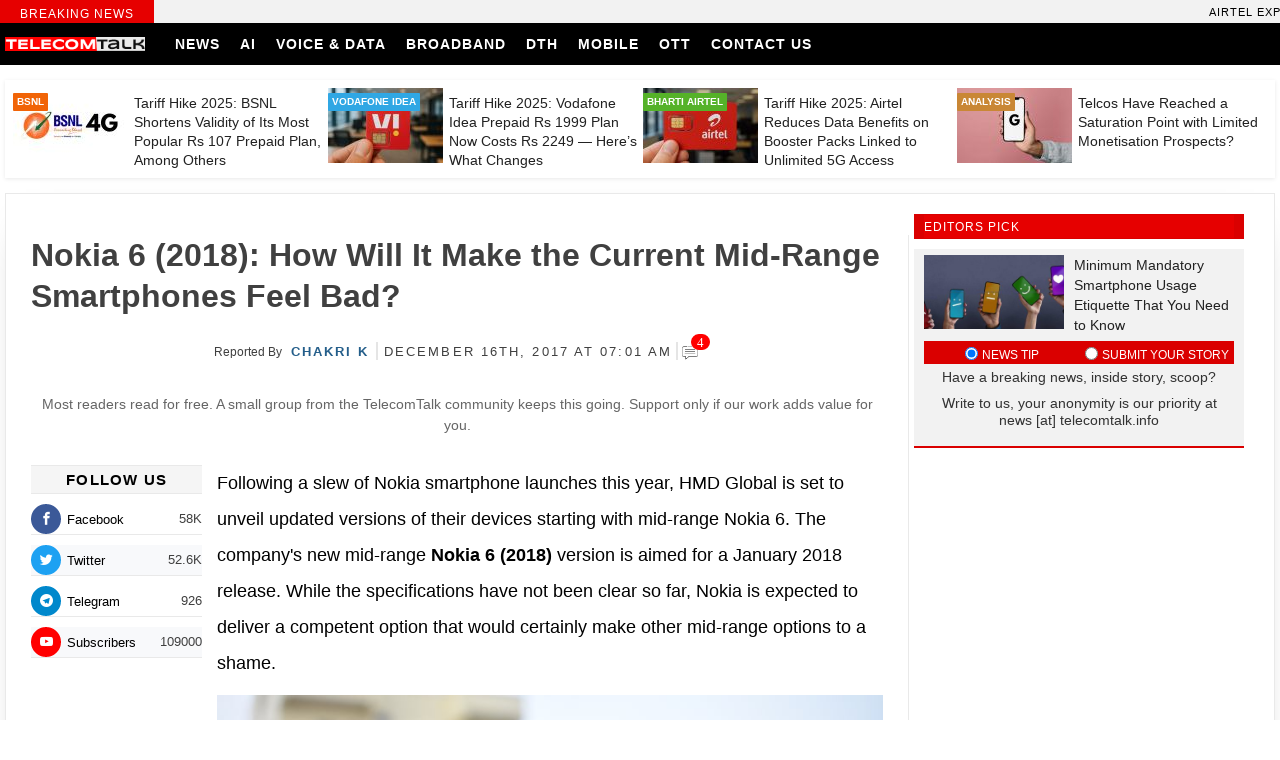

--- FILE ---
content_type: text/html; charset=UTF-8
request_url: https://telecomtalk.info/nokia-6-2018-how-will-it-make-the-current-mid-range-smartphones-feel-bad/171497/
body_size: 37554
content:
<!doctype html><html lang="en-US"><head><script data-no-optimize="1">var litespeed_docref=sessionStorage.getItem("litespeed_docref");litespeed_docref&&(Object.defineProperty(document,"referrer",{get:function(){return litespeed_docref}}),sessionStorage.removeItem("litespeed_docref"));</script> <script type="litespeed/javascript" data-src="https://pagead2.googlesyndication.com/pagead/js/adsbygoogle.js?client=ca-pub-3331168201457172"
     crossorigin="anonymous"></script> <script async type="application/javascript"
        src="https://news.google.com/swg/js/v1/swg-basic.js"></script> <script type="litespeed/javascript">(self.SWG_BASIC=self.SWG_BASIC||[]).push(basicSubscriptions=>{basicSubscriptions.init({type:"NewsArticle",isPartOfType:["Product"],isPartOfProductId:"CAowgZGNCw:openaccess",clientOptions:{theme:"light",lang:"en"},})})</script> <script type="litespeed/javascript" data-src="https://securepubads.g.doubleclick.net/tag/js/gpt.js" crossorigin="anonymous"></script> <script type="litespeed/javascript">window.googletag=window.googletag||{cmd:[]};googletag.cmd.push(function(){googletag.defineSlot('/10318327/telecomtalk_300x250_xm',[300,250],'div-gpt-ad-1768392369563-0').addService(googletag.pubads());googletag.pubads().enableSingleRequest();googletag.enableServices()})</script> <meta charset="UTF-8"><meta name="viewport" content="width=device-width, initial-scale=1"><meta name="theme-color" content="#003f76"><link rel="profile" href="https://gmpg.org/xfn/11"><link rel="preconnect" href="https://fonts.gstatic.com"><meta name="theme-color" content="#333" /><title>Nokia 6 (2018): How Will It Make the Current Mid-Range Smartphones Feel Bad? | TelecomTalk</title><link rel="manifest" href="https://telecomtalk.info/wp-json/push-notification/v2/pn-manifest-json"><meta name="dc.title" content="Nokia 6 (2018): How Will It Make the Current Mid-Range Smartphones Feel Bad? | TelecomTalk"><meta name="dc.description" content="Following a slew of Nokia smartphone launches this year, HMD Global is set to unveil updated versions of their devices starting with mid-range Nokia 6. The company&#039;s new mid-range Nokia 6 (2018) version is aimed for a January 2018 release. While the specifications have not been clear so far, Nokia&hellip;"><meta name="dc.relation" content="https://telecomtalk.info/nokia-6-2018-how-will-it-make-the-current-mid-range-smartphones-feel-bad/171497/"><meta name="dc.source" content="https://telecomtalk.info/"><meta name="dc.language" content="en_US"><meta name="description" content="Following a slew of Nokia smartphone launches this year, HMD Global is set to unveil updated versions of their devices starting with mid-range Nokia 6. The company&#039;s new mid-range Nokia 6 (2018) version is aimed for a January 2018 release. While the specifications have not been clear so far, Nokia&hellip;"><meta name="robots" content="index, follow, max-snippet:-1, max-image-preview:large, max-video-preview:-1"><link rel="canonical" href="https://telecomtalk.info/nokia-6-2018-how-will-it-make-the-current-mid-range-smartphones-feel-bad/171497/"><meta property="og:url" content="https://telecomtalk.info/nokia-6-2018-how-will-it-make-the-current-mid-range-smartphones-feel-bad/171497/"><meta property="og:site_name" content="TelecomTalk"><meta property="og:locale" content="en_US"><meta property="og:type" content="article"><meta property="article:author" content="https://www.facebook.com/TelecomTalk/"><meta property="article:publisher" content="https://www.facebook.com/TelecomTalk/"><meta property="article:section" content="Mobiles"><meta property="article:tag" content="Nokia 6 (2018)"><meta property="og:title" content="Nokia 6 (2018): How Will It Make the Current Mid-Range Smartphones Feel Bad? | TelecomTalk"><meta property="og:description" content="Following a slew of Nokia smartphone launches this year, HMD Global is set to unveil updated versions of their devices starting with mid-range Nokia 6. The company&#039;s new mid-range Nokia 6 (2018) version is aimed for a January 2018 release. While the specifications have not been clear so far, Nokia&hellip;"><meta property="og:image" content="https://telecomtalk.info/wp-content/uploads/2017/11/nokia-2-telecomtalk-1.jpg"><meta property="og:image:secure_url" content="https://telecomtalk.info/wp-content/uploads/2017/11/nokia-2-telecomtalk-1.jpg"><meta property="og:image:width" content="782"><meta property="og:image:height" content="592"><meta name="twitter:card" content="summary_large_image"><meta name="twitter:site" content="@telecomtalk"><meta name="twitter:creator" content="@chakri_tt"><meta name="twitter:title" content="Nokia 6 (2018): How Will It Make the Current Mid-Range Smartphones Feel Bad? | TelecomTalk"><meta name="twitter:description" content="Following a slew of Nokia smartphone launches this year, HMD Global is set to unveil updated versions of their devices starting with mid-range Nokia 6. The company&#039;s new mid-range Nokia 6 (2018) version is aimed for a January 2018 release. While the specifications have not been clear so far, Nokia&hellip;"><meta name="twitter:image" content="https://telecomtalk.info/wp-content/uploads/2017/11/nokia-2-telecomtalk-1.jpg"><link rel='dns-prefetch' href='//news.google.com' /><link rel='dns-prefetch' href='//www.googletagmanager.com' /><link rel="alternate" type="application/rss+xml" title="TelecomTalk &raquo; Feed" href="https://telecomtalk.info/feed/" /><link rel="alternate" type="application/rss+xml" title="TelecomTalk &raquo; Comments Feed" href="https://telecomtalk.info/comments/feed/" /><link rel="alternate" type="application/rss+xml" title="TelecomTalk &raquo; Nokia 6 (2018): How Will It Make the Current Mid-Range Smartphones Feel Bad? Comments Feed" href="https://telecomtalk.info/nokia-6-2018-how-will-it-make-the-current-mid-range-smartphones-feel-bad/171497/feed/" /><style id="litespeed-ccss">ul{box-sizing:border-box}:root{--wp--preset--font-size--normal:16px;--wp--preset--font-size--huge:42px}.screen-reader-text{border:0;clip:rect(1px,1px,1px,1px);-webkit-clip-path:inset(50%);clip-path:inset(50%);height:1px;margin:-1px;overflow:hidden;padding:0;position:absolute;width:1px;word-wrap:normal!important}html :where(img[class*=wp-image-]){height:auto;max-width:100%}body{--wp--preset--color--black:#000;--wp--preset--color--cyan-bluish-gray:#abb8c3;--wp--preset--color--white:#fff;--wp--preset--color--pale-pink:#f78da7;--wp--preset--color--vivid-red:#cf2e2e;--wp--preset--color--luminous-vivid-orange:#ff6900;--wp--preset--color--luminous-vivid-amber:#fcb900;--wp--preset--color--light-green-cyan:#7bdcb5;--wp--preset--color--vivid-green-cyan:#00d084;--wp--preset--color--pale-cyan-blue:#8ed1fc;--wp--preset--color--vivid-cyan-blue:#0693e3;--wp--preset--color--vivid-purple:#9b51e0;--wp--preset--gradient--vivid-cyan-blue-to-vivid-purple:linear-gradient(135deg,rgba(6,147,227,1) 0%,#9b51e0 100%);--wp--preset--gradient--light-green-cyan-to-vivid-green-cyan:linear-gradient(135deg,#7adcb4 0%,#00d082 100%);--wp--preset--gradient--luminous-vivid-amber-to-luminous-vivid-orange:linear-gradient(135deg,rgba(252,185,0,1) 0%,rgba(255,105,0,1) 100%);--wp--preset--gradient--luminous-vivid-orange-to-vivid-red:linear-gradient(135deg,rgba(255,105,0,1) 0%,#cf2e2e 100%);--wp--preset--gradient--very-light-gray-to-cyan-bluish-gray:linear-gradient(135deg,#eee 0%,#a9b8c3 100%);--wp--preset--gradient--cool-to-warm-spectrum:linear-gradient(135deg,#4aeadc 0%,#9778d1 20%,#cf2aba 40%,#ee2c82 60%,#fb6962 80%,#fef84c 100%);--wp--preset--gradient--blush-light-purple:linear-gradient(135deg,#ffceec 0%,#9896f0 100%);--wp--preset--gradient--blush-bordeaux:linear-gradient(135deg,#fecda5 0%,#fe2d2d 50%,#6b003e 100%);--wp--preset--gradient--luminous-dusk:linear-gradient(135deg,#ffcb70 0%,#c751c0 50%,#4158d0 100%);--wp--preset--gradient--pale-ocean:linear-gradient(135deg,#fff5cb 0%,#b6e3d4 50%,#33a7b5 100%);--wp--preset--gradient--electric-grass:linear-gradient(135deg,#caf880 0%,#71ce7e 100%);--wp--preset--gradient--midnight:linear-gradient(135deg,#020381 0%,#2874fc 100%);--wp--preset--font-size--small:13px;--wp--preset--font-size--medium:20px;--wp--preset--font-size--large:36px;--wp--preset--font-size--x-large:42px;--wp--preset--spacing--20:.44rem;--wp--preset--spacing--30:.67rem;--wp--preset--spacing--40:1rem;--wp--preset--spacing--50:1.5rem;--wp--preset--spacing--60:2.25rem;--wp--preset--spacing--70:3.38rem;--wp--preset--spacing--80:5.06rem;--wp--preset--shadow--natural:6px 6px 9px rgba(0,0,0,.2);--wp--preset--shadow--deep:12px 12px 50px rgba(0,0,0,.4);--wp--preset--shadow--sharp:6px 6px 0px rgba(0,0,0,.2);--wp--preset--shadow--outlined:6px 6px 0px -3px rgba(255,255,255,1),6px 6px rgba(0,0,0,1);--wp--preset--shadow--crisp:6px 6px 0px rgba(0,0,0,1)}#wpdcom *{box-sizing:border-box;line-height:initial}#wpdcom i{margin:0}#comments #wpdcom span,#wpdcom span{display:inline;letter-spacing:inherit;text-transform:none;font-size:1em}#wpdcom form{margin:0;padding:0;border:none;background:0 0}#wpdcom input:required{box-shadow:0px 0px 1px #555}#wpdcom button{min-height:auto;min-width:auto;max-width:auto;min-height:auto;display:inline-block;font-weight:400;text-transform:none}#wpdcom svg{display:inline}#wpdcom .avatar{padding:0;margin:0 auto;float:none;display:inline;height:auto;border:none;border-radius:0;box-shadow:none}#wpdcom .wpdiscuz-hidden{display:none}#wpdcom .wpd-clear,#wpdcom .clearfix{clear:both}#wpdcom .wpdlb{clip:rect(1px,1px,1px,1px);clip-path:inset(50%);height:1px;width:1px;margin:-1px;overflow:hidden;padding:0;position:absolute}[wpd-tooltip]{position:relative}[wpd-tooltip]:before{content:"";position:absolute;top:-8px;left:50%;transform:translateX(-50%);border-width:7px 7px 0;border-style:solid;border-color:#555 transparent transparent;z-index:100;opacity:0}[wpd-tooltip]:after{content:attr(wpd-tooltip);position:absolute;left:50%;top:-8px;transform:translateX(-50%) translateY(-100%);background:#555;text-align:center;color:#fff;padding:8px 10px;font-size:11px;line-height:1.5;min-width:6vw;border-width:0;border-radius:4px;z-index:99;opacity:0;text-transform:none}[wpd-tooltip-position=left]:before{left:0;top:50%;margin-left:-11px;transform:translatey(-50%) rotate(-90deg)}[wpd-tooltip-position=left]:after{left:0;top:50%;margin-left:-8px;transform:translateX(-100%) translateY(-50%)}.wpd-social-login [wpd-tooltip]:after{top:-24px}.wpd-social-login [wpd-tooltip]:before{top:-24px}#wpdcom div.wpd-field-desc{position:relative;display:inline}#wpdcom div.wpd-field-desc span{position:absolute;width:200px;color:#fff;background:#555;height:auto;line-height:17px;padding:8px 10px;font-size:12px!important;text-align:center;visibility:hidden;border-radius:6px;left:-150px}#wpdcom div.wpd-field-desc span:after{content:'';position:absolute;top:100%;left:50%;margin-left:-4px;width:0;height:0;border-top:8px solid #555;border-right:8px solid transparent;border-left:8px solid transparent}#wpdcom .wpd-social-login{text-align:right}#wpdcom .wpd-social-login .wpd-connect-with{line-height:20px;font-size:14px!important;margin:0 9px;vertical-align:baseline;color:#666}#wpdcom .wpd-social-login i{opacity:.8;font-size:12px;color:#fff;text-align:center;line-height:22px;width:22px;height:22px;border-radius:50%;display:inline-block;margin:0 2px}#wpdcom .wpd-social-login .wpdsn-gg i{background-color:#d54c3f}#wpdcom .wpd-social-login .wpdsn-telegram i{background-color:#239cd7}#wpdcom .wpd-social-login .wpdsn-linked i{background-color:#007bb6}#wpdcom .wpdiscuz-social-login-spinner{display:none}#wpdcom .wpd-social-login-agreement{width:100%;margin-top:15px;margin-bottom:0;font-size:12px;padding:20px 30px 10px;background-color:#f8f8f8;border:1px dotted #ddd;clear:both;line-height:normal}#wpdcom .wpd-social-login-agreement .wpd-agreement-title{font-weight:700;margin-bottom:5px;font-size:15px}#wpdcom .wpd-social-login-agreement .wpd-agreement-button{text-transform:uppercase;padding:3px 20px;margin:5px 0 0 15px;font-size:12px;line-height:20px;color:#00b38f;display:inline-block}#wpdcom .wpd-social-login-agreement .wpd-agreement-button.wpd-agreement-button-agree{border:1px dotted #00b38f;color:#00b38f}#wpdcom .wpd-social-login-agreement .wpd-agreement-button.wpd-agreement-button-disagree{border:1px dotted #ff312f;color:#ff312f}#wpdcom .wpd-social-login-agreement .wpd-agreement-buttons{margin-top:4px}#wpdcom .wpd-social-login-agreement .wpd-agreement-buttons-right{float:right}#wpdcom .wpd-secondary-forms-social-content .wpd-social-login-agreement{padding:20px}#wpdcom .wpdiscuz-subscribe-bar{width:100%;box-sizing:border-box;padding:15px 0 5px;margin-bottom:0}#wpdcom .wpdiscuz-subscribe-bar form{display:flex;flex-wrap:wrap;justify-content:flex-start;flex-direction:row;align-items:center;margin-bottom:10px}#wpdcom .wpdiscuz-subscribe-form-intro{font-size:14px;display:block;padding:3px 10px 3px 1px;line-height:20px;box-sizing:border-box;white-space:nowrap}#wpdcom .wpdiscuz-subscribe-form-option{flex-grow:1;font-size:13px;display:block;padding-right:5px;box-sizing:border-box}#wpdcom .wpdiscuz-subscribe-form-email{font-size:14px;display:block;padding:0 5px 0 0;box-sizing:border-box;width:30%}#wpdcom .wpdiscuz-subscribe-form-button{font-size:14px;display:block;box-sizing:border-box}#wpdcom .wpdiscuz-subscribe-form-email input[type=email]{font-size:13px!important;padding:3px!important;width:100%!important;height:auto!important;line-height:20px!important;box-sizing:border-box!important;clear:both;float:none;margin:0}#wpdcom .wpdiscuz-subscribe-form-button input[type=submit]{font-size:16px!important;min-height:29px!important;height:29px!important;padding:1px 3px 5px 3px!important;min-width:40px;line-height:14px!important;box-sizing:border-box!important;border:1px solid #ddd;clear:both;float:none;margin:0}#wpdcom .wpdiscuz-subscribe-bar #wpdiscuz_subscription_button{box-shadow:none;font-weight:700;letter-spacing:0}#wpdcom .wpd-form .wpdiscuz-textarea-wrap{display:flex;flex-wrap:nowrap;flex-direction:row;justify-content:space-between;padding:20px 0;align-items:center}#wpdcom .wpd-form .wpdiscuz-textarea-wrap [id^=wpd-editor-wraper]{flex-grow:1;position:relative;width:100%}#wpdcom .wpd-form .wpdiscuz-textarea-wrap [id^=wpd-editor-wraper] textarea{width:100%}#wpdcom .wpd-form .wpd-avatar{margin-right:15px;border-radius:100%;text-align:left;flex-shrink:0;align-self:flex-start}#wpdcom .wpd-form .wpd-avatar img,#wpdcom .wpd-form .wpd-avatar img.avatar{width:56px;height:56px;max-width:56px;border-radius:100%;border:1px solid #ccc;padding:2px;background-color:#fff;vertical-align:middle;text-align:center}#wpdcom .wpd-form .wpdiscuz-textarea-wrap textarea{height:54px;border-radius:5px;border:1px solid #ccc;width:100%;padding:10px 15px;font-size:14px;box-shadow:inset 1px 1px 8px rgba(0,0,0,.1);font-family:inherit;outline:none;resize:none}#wpdcom .wpd-form .wpdiscuz-textarea-wrap textarea::-moz-placeholder{line-height:28px;color:#666;font-size:16px}#wpdcom .wpd-form .wpdiscuz-textarea-wrap textarea::-webkit-input-placeholder{line-height:28px;color:#666;font-size:16px}#wpdcom .wpd-form .wpdiscuz-textarea-wrap textarea:-ms-input-placeholder{line-height:28px;color:#666;font-size:16px}#wpdcom .wpd-form.wpd-secondary-form-wrapper{margin-bottom:25px}#wpdcom .wpd-form.wpd-secondary-form-wrapper .wpdiscuz-textarea-wrap{padding-top:10px}#wpdcom .wpd-form .wpdiscuz-textarea-wrap{padding-bottom:10px}#wpdcom .wpd-form .wpdiscuz-textarea-wrap .wpd-editor-buttons-right{float:right}#wpdcom input[type=submit],#wpdcom button{margin:inherit}#wpdcom .wpd-prim-button{border:none;font-family:"Arial Hebrew",Arial,sans-serif;font-size:14px;line-height:24px;padding:4px 20px;letter-spacing:1px;box-shadow:1px 1px 3px -1px #bbb;border-radius:3px;max-width:none;max-width:none}#wpdcom .wc-field-submit input[type=submit]{margin-left:2%}#wpdcom .wpd_label,#wpdcom .wpd_label{margin:1px 0 5px;padding:0;display:inline-block}#wpdcom .wpd_label,#wpdcom .wpd_label span{display:inline-block}#wpdcom .wpd_label input[type=checkbox].wpd_label__checkbox{display:none}#wpdcom .wpd_label__checkbox{display:none}#wpdcom .wpd_label__check{display:inline-block;border:0;border-radius:0;vertical-align:middle;text-align:center;margin:0 3px 0 0}#wpdcom .wpd_label__check i.wpdicon{font-size:15px;line-height:20px;padding:4px 5px;width:32px;margin:0}#wpdcom .wpd_label__check i.wpdicon-on{display:none}#wpdcom .wpd_label__check i.wpdicon-off{display:inline-block;color:#aaa;border:1px solid #ddd}#wpdcom .wpd-editor-char-counter{font-size:9px;padding:3px 5px 2px;position:absolute;right:0;z-index:10;color:#888}#wpdcom.wpdiscuz_unauth .wc-field-submit{padding-top:15px}#wpdcom .wpd-form-foot{margin-left:70px}#wpdcom .wpd-form-row .wpdiscuz-item{clear:both}#wpdcom .wpd-form-row .wpd-form-col-left{width:49%;float:left;margin:0;text-align:left;padding:0}#wpdcom .wpd-form-row .wpd-form-col-right{width:49%;float:right;margin:0;text-align:right;padding:0}#wpdcom .wpd-form-row .wpd-form-col-left .wpdiscuz-item{text-align:left}#wpdcom .wpd-form-row .wpdiscuz-item{width:100%;vertical-align:baseline;padding:1px 0 7px;position:relative}#wpdcom .wpd-form-row .wpd-field{width:100%;line-height:20px;color:#777;display:inline-block;float:none;clear:both;margin:0;box-sizing:border-box;padding-top:2%;padding-bottom:2%;font-size:14px;border-radius:3px;vertical-align:baseline}#wpdcom .wpd-form-row .wpd-has-icon .wpd-field{padding-left:30px}#wpdcom .wpd-form-row .wpd-has-desc .wpd-field{padding-right:30px}#wpdcom .wpd-form-row .wpdiscuz-item .wpd-field-icon{display:inline-block;font-size:16px;line-height:16px;opacity:.3;padding:0;margin:0;position:absolute;top:9px;left:8px;width:20px;text-align:left}#wpdcom .wpd-form-row .wpdiscuz-item .wpd-field-desc{display:inline-block;font-size:16px;line-height:16px;opacity:1;margin:0;position:absolute;top:8px;right:8px;width:20px;text-align:right;border-left:1px solid #ccc;color:#aaa;padding:0 5px}#wpdcom .wpd-form-row .wpdiscuz-item input[type=text],#wpdcom .wpd-form-row .wpdiscuz-item input[type=email]{height:32px}.wpdiscuz_select{border-radius:0;border:1px solid lightgray!important;box-shadow:none!important;height:28px!important;padding:3px 22px 3px 8px!important;font-size:13px!important;-moz-appearance:none!important;-webkit-appearance:none!important;outline:0 none!important;text-indent:.01px;text-overflow:""!important;width:100%!important;box-sizing:border-box!important;line-height:20px!important;clear:both;float:none!important;margin:0!important}#wpdcom .wc-field-submit{text-align:right;padding:1px 2px 0 0;display:flex;flex-wrap:wrap;justify-content:flex-end;align-items:flex-start}#wpdcom .wpd-form-col-left div:last-of-type,#wpdcom .wpd-form-col-right div:last-of-type{border-bottom:none}#wpdcom .wpd-thread-list .wpd-load-more-submit-wrap{display:flex;flex-direction:row;justify-content:center;padding:10px}#wpdcom .wpdiscuz-sort-buttons{display:none;position:absolute;flex-direction:column;background-color:#fff;border:1px solid #ccc;padding:5px;border-radius:3px;width:100%;left:0;top:32px;z-index:9}#wpdcom .wpdiscuz-sort-buttons .wpdiscuz-sort-button{padding:5px 0}#wpdiscuz-comment-message{position:fixed;top:38px;right:5px;width:400px;z-index:99999;font-size:14px;line-height:20px}#wpd-editor-source-code-wrapper-bg{display:none;position:fixed;top:0;left:0;background-color:rgba(0,0,0,.6);width:100%;z-index:9999999;height:100%}#wpd-editor-source-code-wrapper{display:none;width:50%;height:350px;position:fixed;top:50%;left:50%;transform:translate(-50%,-50%);background-color:#fff;z-index:99999991;justify-content:center;align-items:center;padding:5px;border-radius:5px;text-align:right}#wpd-editor-source-code{height:300px;width:100%;resize:none}#wpd-insert-source-code{padding:3px 40px;margin-top:5px}#wpdiscuz-loading-bar{position:fixed;top:6px;right:12px;width:32px;height:25px;border:0;background-image:url('/wp-content/plugins/wpdiscuz/assets/img/loading.gif');z-index:999999;display:none}#wpdcom .wpd-comment-info-bar{display:none;padding:10px;margin:20px auto 0 auto;flex-direction:row;justify-content:space-between;font-size:14px}#wpdcom .wpd-current-view{padding:3px;color:#555}#wpdcom .wpd-comment-info-bar .wpd-current-view i{margin-right:6px;font-size:18px}#wpdcom .wpd-filter-view-all{color:#fff;background:#999;padding:5px 20px;font-size:13px;border-radius:3px}#wpdcom .wpd-avatar img{border-color:#999}@media screen and (max-width:600px){#wpdcom .wpd-form-row div.wpd-field-desc span:after{margin-left:80px}#wpdcom .wpd-social-login .wpd-connect-with{display:none!important}#wpdcom .wpd-form .wpd-avatar{display:none}#wpdcom .wpd-form.wpd-form-wrapper{padding-right:5px}#wpdcom .wpdiscuz_select{font-size:16px!important}#wpdcom .wpdiscuz-subscribe-form-email{font-size:16px;display:block;padding:10px 0 0;width:98%;margin:0 auto}#wpdcom .wpdiscuz-subscribe-form-email input[type=email]{font-size:16px!important}#wpdcom .wpd-form .wpd-form-foot{margin-left:0}#wpdcom .wpd-form-row .wpd-form-col-left,#wpdcom .wpd-form-row .wpd-form-col-right{width:100%;float:none}#wpdcom .wpd-form-row .wpdiscuz-item input[type=text],#wpdcom .wpd-form-row .wpdiscuz-item input[type=email],#wpdcom textarea,#wpdcom select,#wpdcom .wpd-form-row .wpd-field{font-size:16px!important;height:auto}#wpdiscuz-comment-message{width:97%}#wpdcom .wpdiscuz-subscribe-form-button{width:99%;margin-top:8px}#wpdcom .wpdiscuz-subscribe-bar #wpdiscuz_subscription_button{width:100%;min-height:20px!important;height:26px!important}}#wpdcom .wpd-form-row .wpdiscuz-item input[type=text],#wpdcom .wpd-form-row .wpdiscuz-item input[type=email],#wpdcom textarea,#wpdcom select{border:1px solid #ddd;color:#777}#wpdcom .wpd-comment-info-bar{border:1px dashed #33c3a6;background:#e6f8f4}#wpdcom .wpd-comment-info-bar .wpd-current-view i{color:#00b38f}#wpdcom .wpd-prim-button{background-color:#555;color:#fff}#wpdcom .wpd_label__check i.wpdicon-on{color:#555;border:1px solid #aaa}.fab,.far,.fas{-moz-osx-font-smoothing:grayscale;-webkit-font-smoothing:antialiased;display:inline-block;font-style:normal;font-variant:normal;text-rendering:auto;line-height:1}.fa-pulse{-webkit-animation:fa-spin 1s steps(8) infinite;animation:fa-spin 1s steps(8) infinite}@-webkit-keyframes fa-spin{0%{-webkit-transform:rotate(0deg);transform:rotate(0deg)}to{-webkit-transform:rotate(1turn);transform:rotate(1turn)}}@keyframes fa-spin{0%{-webkit-transform:rotate(0deg);transform:rotate(0deg)}to{-webkit-transform:rotate(1turn);transform:rotate(1turn)}}.fa-at:before{content:"\f1fa"}.fa-bell:before{content:"\f0f3"}.fa-bell-slash:before{content:"\f1f6"}.fa-google:before{content:"\f1a0"}.fa-home:before{content:"\f015"}.fa-linkedin-in:before{content:"\f0e1"}.fa-paperclip:before{content:"\f0c6"}.fa-phone:before{content:"\f095"}.fa-question-circle:before{content:"\f059"}.fa-quote-left:before{content:"\f10d"}.fa-spinner:before{content:"\f110"}.fa-telegram-plane:before{content:"\f3fe"}.fa-tv:before{content:"\f26c"}.fa-user:before{content:"\f007"}.fab{font-family:"Font Awesome 5 Brands"}.fab,.far{font-weight:400}.far,.fas{font-family:"Font Awesome 5 Free"}.fas{font-weight:900}#wpdcom .wmu-hide{display:none!important}#wpdcom .wmu-upload-wrap{float:right}#wpdcom .wmu-add{margin:0 2px;color:#aaa;display:inline}#wpdcom .wmu-add i{color:#444}#wpdcom .wmu-add input[type=file]{visibility:hidden;display:none}#wpdcom .wmu-tabs{width:100%;padding:8px 0 17px;margin:1px 0 0;border-top:1px dotted #ddd;text-align:left}#wpdcom .wmu-action-wrap{width:100%;margin:0;padding:0;text-align:left}.lity-hide{display:none}.wpd-clear{clear:both}#wpdcom div.wpd-field-desc span{width:300px}@media only screen and (max-width:600px){#wpdcom div.wpd-field-desc span:after{left:95%}}#wpdcom .wmu-action-wrap{width:100%;margin:0;padding:0;text-align:left}html,body,div,span,h1,h2,h3,h4,p,img,ins,i,ul,li,form,label,header,nav,time{margin:0;padding:0;border:0;outline:0;font-size:100%;vertical-align:baseline;background:0 0}body{line-height:1}header,nav{display:block}nav ul{list-style:none}a{margin:0;padding:0;font-size:100%;vertical-align:baseline;background:0 0}ins{background-color:#ff9;color:#000;text-decoration:none}input,select{vertical-align:middle}*,*:after,*:before{box-sizing:border-box;-webkit-box-sizing:border-box;-moz-box-sizing:border-box;-ms-box-sizing:border-box;-o-box-sizing:border-box}html{font-family:sans-serif;-webkit-text-size-adjust:100%;-ms-text-size-adjust:100%}header,main,nav{display:block}a{background-color:transparent;text-decoration:none}h1{font-size:2em;margin:.67em 0}img{border:0}svg:not(:root){overflow:hidden}button,input,select,textarea{color:inherit;font:inherit;margin:0}button{overflow:visible}button,select{text-transform:none}button,input[type=submit]{-webkit-appearance:button}button::-moz-focus-inner,input::-moz-focus-inner{border:0;padding:0}input{line-height:normal}input[type=checkbox],input[type=radio]{box-sizing:border-box;padding:0}textarea{overflow:auto}body,button,input,select,textarea{color:#404040;font-size:16px;font-size:1rem;line-height:1.5}h1,h2,h3,h4{line-height:1.3;font-family:'sans-serif,Arial,Helvetica'}p{margin-bottom:1.5em}i{font-style:italic}ins{background:#fff9c0;text-decoration:none}html{box-sizing:border-box}*,*:before,*:after{box-sizing:inherit}body{background:#fff}ul{list-style:disc}img{max-width:100%}button{border-color:#aaa #bbb #bbb}input[type=text],input[type=email],textarea{color:#666;border:1px solid #ccc;border-radius:3px;padding:3px}select{border:1px solid #ccc}textarea{width:100%}a{color:#cf1414}a:visited{color:#be2819}li{text-align:left}body{margin:0;font-family:'sans-serif,Arial,Helvetica';text-rendering:optimizeLegibility;-webkit-font-smoothing:subpixel-antialiased;-webkit-font-smoothing:antialiased;-moz-osx-font-smoothing:grayscale}img{width:100%;height:auto}#content{margin-top:80px}.header-navigation{position:fixed;top:0;width:100%;z-index:99}.container{width:1270px;margin:0 auto}.head-sec{background:#000}.primary-menu{flex:1 0 50%}.lg{width:140px;margin-right:20px;line-height:0}.primary-menu ul{padding:0;margin:0;font-size:0px}.primary-menu ul li{list-style:none;display:inline-block}.primary-menu ul li a{padding:14px 10px 13px;text-transform:uppercase;font-weight:700;font-size:14px;display:inline-block;line-height:15px;color:#fff;letter-spacing:1px}.h-s{display:flex;width:100%;align-items:center}.m-menu .menu-item-home a:before{content:"\e907";display:inline-block;font-family:'icomoon';font-weight:400;color:#fff;font-size:18px;position:relative;top:3px}.breaking-news{width:100%;display:flex;line-height:1.4;background:#f2f2f2}.breaking-news span{padding:4px 0 0;height:23px;background:#e60000;color:#fff;font-size:12px;text-align:center;text-transform:uppercase;font-weight:400;width:12%;display:flex;align-items:center;justify-content:center;margin:0;letter-spacing:1px;font-family:'sans-serif,Arial,Helvetica'}.breaking-news ul li{list-style:none;display:inline-block;font-size:11px;font-weight:400;color:#000;white-space:nowrap;margin:0 1px 0 0;font-family:'sans-serif,Arial,Helvetica';letter-spacing:1px;text-transform:uppercase}.breaking-news .mvt{width:88%}.mvt li:after{content:"\e905";display:inline-block;font-family:'icomoon';font-weight:900;color:#da0000;padding-left:6px;font-size:14px;position:relative;top:1px;line-height:1}.mvt li:last-child:after{display:none}.hbp{display:inline-grid;width:100%;grid-template-columns:1fr 1fr 1fr 1fr;grid-gap:0px 5px;background:#fff;padding:8px;box-shadow:0px 1px 4px 0px #e9e9e9}.hbp-list{display:grid;grid-template-columns:115px 1fr;width:100%}.hbp-img{position:relative;line-height:0}.hbp-img span{position:absolute;top:5px;left:0;color:#fff;font-weight:600;padding:2px 4px;border-radius:1px;font-size:10px;line-height:1.4;text-transform:uppercase}.hbp-list:nth-child(1) .hbp-img span{background:#f16407}.hbp-list:nth-child(2) .hbp-img span{background:#30a7e4}.hbp-list:nth-child(3) .hbp-img span{background:#55b229}.hbp-list:nth-child(4) .hbp-img span{background:#c98735}.hbp-list h4 a{color:#222}.hbp-list h4{margin:6px 0 0 6px;font-size:14px;font-weight:400;line-height:18px;font-family:'sans-serif,Arial,Helvetica'}.main-cnt{width:100%;display:inline-grid;grid-template-columns:1fr 340px;grid-gap:0px 5px;margin:20px 0 0;box-shadow:0 10px 40px -22px #000}html{-moz-osx-font-smoothing:grayscale;-webkit-font-smoothing:antialiased;font-smoothing:antialiased;font-weight:400}.editors_title{padding:1px 10px;background:#da0000;color:#fff;font-size:14px;margin-right:10px;text-align:center;text-transform:uppercase;letter-spacing:1px;width:100%;margin-bottom:10px}.right-part{padding-right:10px}.right-part .widget_title h3{font-family:sans-serif,Arial,Helvetica;font-weight:400;letter-spacing:1px;margin:0;padding:5px 0 0;height:23px;background:#e60000;color:#fff;font-size:12px;text-align:left;text-transform:uppercase}.editors{padding:6px 10px;background:#f2f2f2;margin-right:10px;overflow:hidden;box-shadow:0px 2px 0px 0px #da0000;width:100%}.editors h4 a{color:#222;font-size:14px;font-weight:400;font-family:'sans-serif,Arial,Helvetica';line-height:20px}.editors .featured-image{width:140px;float:left;margin-right:10px}#accordion{position:relative;min-height:90px;clear:both;padding-top:5px}#accordion li label{text-transform:uppercase;font-size:12px;position:relative;top:2px;color:#fff}#accordion li{list-style:none;float:left;margin-right:0;background:#da0000;color:#fff;font-weight:400;font-size:14px;line-height:18px;width:50%;padding:2px;text-align:center}#accordion .f_content{display:none;border:0;padding-top:7px}#accordion input[type=radio]:checked+label+div.f_content{display:block;width:100%;position:absolute;left:0}#accordion p{font-size:14px;margin-bottom:9px;line-height:17px;color:#333}.editors_picks{margin-bottom:20px}.tabcontent{color:#000;padding:26px 0;height:auto}.tabcontent li:nth-child(odd){background:#f8f9fb}.tabcontent li{padding:4px 10px;border-bottom:1px solid #e9e9e9;position:relative;display:flex;align-items:start}.tabcontent ul{list-style-type:none}.cmt-tlt a{color:#343436;font-size:13px}#main{border:1px solid #e9e9e9;padding:20px 20px 20px 0;background:#fff;-webkit-box-shadow:0 10px 40px -35px #000;box-shadow:0 10px 40px -35px #000}.site-main .main-cnt{box-shadow:none}.byline{margin:0 0 8px;position:relative;font:400 13px/20px 'sans-serif,Arial,Helvetica';text-align:center;text-transform:uppercase}.post_author_intro{padding-right:3px;text-transform:capitalize;font:400 12px/20px 'sans-serif,Arial,Helvetica'}.post_author{color:#245e8a;text-transform:capitalize;font:400 13px/20px 'sans-serif,Arial,Helvetica';text-transform:uppercase;letter-spacing:2px}.post_date{letter-spacing:2.1px;font-weight:400;font:400 13px/20px 'sans-serif,Arial,Helvetica'}.post_date:before,.post_date:after{content:"|";display:inline-block;padding:0 3px;font-size:20px;color:#ccc;font-weight:400;font-family:'sans-serif,Arial,Helvetica'}.cmt-image{width:16px;position:relative;top:5px;left:-2px}.num_comments{color:#222;font-weight:400;font-family:'sans-serif,Arial,Helvetica'}.site-main .main-cnt{margin:0}.site-main .left-part{padding:0 25px;border-right:1px solid#e9e9e9}.grt p,.grt ul{margin-bottom:14px}.post_content a{color:#da0000}.sp-highlights ul li{list-style-type:none;text-align:left;position:relative;padding-left:20px;font-size:14px;margin-bottom:10px;line-height:1.3;border-bottom:1px solid #e9e9e9;padding-bottom:10px}.sp-highlights ul li:nth-child(even){background:#f8f9fb}.sp-highlights ul li:before{content:"";width:4px;height:4px;background:#da0000;display:inline-block;margin-right:10px;position:absolute;left:6px;top:10px}.highlights-content-wrap{display:inline-block;width:100%;clear:both;margin-bottom:20px;margin-top:15px}.sp-highlights{margin-right:15px;display:flex;flex:1 0 12%;flex-direction:column}.h-c{display:flex;width:100%;flex-direction:row}.h-c .post_content{flex:1 0 70%;font-size:18px;line-height:2}.sp-highlights h3{font-size:15px;line-height:1.3;margin-bottom:10px;color:#000;border-bottom:1px solid #e9e9e9;border-top:1px solid #e9e9e9;padding-bottom:10px;text-transform:uppercase;text-align:center;letter-spacing:1.2px;background-color:#f5f5f5;padding:4px 0;font-weight:400}.nav-next-post h2.screen-reader-text{display:none}.subs-sec ul{display:grid;grid-template-columns:1fr;grid-gap:0px 20px;margin:0;list-style-type:none}.subs-sec ul li:before{display:none}.subs-sec ul li{padding:0;display:flex;align-items:center;justify-content:space-between;font-size:14px}.subs-sec ul li a{color:#000}.subs-sec ul li span span{color:#fff;width:30px;height:30px;line-height:30px;text-align:center;border-radius:100px;margin-right:6px;display:inline-block}.f-b span{background:#3b5998}.t-w span{background:#1da1f2}.tele-gram span{background:#08c}.you-tb span{background:red}.f-b span{background:#3b5998}.t-w span{background:#1da1f2}.tele-gram span{background:#08c}.you-tb span{background:red}input[type=text],input[type=email]{width:100%}html{scroll-behavior:smooth}.mobile-sec{display:none}[class^=icon-]{font-family:'icomoon'!important;speak:never;font-style:normal;font-weight:400;font-variant:normal;text-transform:none;line-height:1;-webkit-font-smoothing:antialiased;-moz-osx-font-smoothing:grayscale}.icon-facebook:before{content:"\ea90"}.icon-telegram:before{content:"\ea95"}.icon-twitter:before{content:"\ea96"}.icon-youtube:before{content:"\ea9d"}p:empty:before{display:none}.num_comments_link{position:relative;display:inline-block}.num_comments{color:#fff;position:absolute;top:-6px;background:red;height:16px;line-height:17px;border-radius:20px;left:7px;display:inline-block;padding:0 6px}.below-header-ad{margin-top:15px;margin-bottom:15px}.below-header-ad{margin-left:auto;margin-right:auto}ins.adsbygoogle{background:0 0!important}.text-center{text-align:center}.single-post-ad1{margin-top:15px;width:160px}.primary-menu ul>li{position:relative}@media (max-width:1270px){.container{width:100%;padding:0 10px}}@media (max-width:992px){.head-sec,.breaking-news{display:none}.mobile-sec{background:#000;display:flex;padding:20px;align-items:center;justify-content:center;position:relative}.mobile-menu{position:absolute;left:20px;top:12px}.mobile-menu ul li a{color:#fff;text-decoration:none;font-size:20px;font-weight:400;letter-spacing:.5px;padding:6px 0;display:block;border-bottom:1px solid #636366}.hbp{grid-template-columns:1fr 1fr;grid-gap:30px 30px}.main-cnt{display:inline-block}.right-part{padding-right:0}.site-main .left-part{border-right:none;padding:0 20px}#main{padding:10px 0}.below-header-ad{margin-top:70px;margin-bottom:-60px}.mobile-search{padding:0 20px;margin-top:30px}}@media (max-width:781px){.h-c{display:flex;flex-direction:column}.sp-highlights{flex:1 0 100%;order:1;margin:0}}@media (max-width:767px){h1.headline{font-size:28px;line-height:1.3;border-bottom:1px solid #dbdbdb;margin-top:10px}.mobile-menu ul li a{font-size:18px}.sp-highlights{margin-right:0}.main-cnt{margin:0}.byline{font-size:12px;line-height:32px}.site-main .left-part{padding:0 15px}}@media (max-width:600px){.mobile-sec{margin-top:0;position:fixed;top:0;width:100%}.below-header-ad{margin-top:30px;margin-bottom:20px}}@media (max-width:500px){#accordion li{font-size:10px}}@media (max-width:400px){#accordion li label{font-size:11px}}.navbar input[type=checkbox],.navbar .hamburger-lines{display:none}.navbar{color:#fff;top:0;left:0;right:0;height:55px}.menu-items li{list-style:none;margin-left:1.5rem}.navbar a{color:#fff;text-decoration:none;font-weight:500}.navbar-container input[type=checkbox],.navbar-container .hamburger-lines{display:block}.navbar-container{display:inline-block;position:relative;width:100%;height:100%}.navbar-container input[type=checkbox]{position:absolute;display:block;height:32px;width:30px;top:15px;left:6%;z-index:99;opacity:0}.navbar-container .hamburger-lines{display:block;height:18px;width:24px;position:absolute;top:20px;left:7%;z-index:9;display:flex;flex-direction:column;justify-content:space-between;align-items:center}.navbar-container .hamburger-lines .line{display:block;height:2px;width:100%;border-radius:10px;background:#fff}.navbar-container .hamburger-lines .line1{transform-origin:0% 0%}.navbar-container .hamburger-lines .line2{width:24px}.navbar-container .hamburger-lines .line3{transform-origin:0% 100%}.navbar .menu-items{margin:50px 0 100px;background:#202024;height:100vh;transform:translate(-100%);display:flex;flex-direction:column;margin-right:50%;padding-right:40px;overflow:scroll;position:relative;z-index:2;padding-bottom:100px}.fsc{display:none}.fsc{width:100%;height:100%;position:absolute;top:0;left:0;z-index:1}@media (max-width:992px){.lg{z-index:999}}@media (min-width:992px) and (max-width:1120px){.primary-menu ul li a{padding:14px 8px 13px;font-size:12px}}.default-artl-ad-blk{text-align:center;margin:10px 0}@media (max-width:676px){.hbp{grid-template-columns:1fr}}.primary-menu ul li a{font-family:sans-serif,Arial,Helvetica}h1.headline{font-family:sans-serif,Arial,Helvetica;font-weight:700}.post_author_intro{font-family:sans-serif,Arial,Helvetica;font-weight:400;line-height:20px;font-size:12px}.post_author{font-family:sans-serif,Arial,Helvetica;font-size:13px;font-weight:700;line-height:20px;color:#245e8a}.post_date{font-family:sans-serif,Arial,Helvetica;font-size:13px;line-height:20px;font-weight:400}body{font-family:sans-serif,Arial,Helvetica!important}.sp-highlights h3{font-family:sans-serif,Arial,Helvetica;font-weight:700}h1,h2,h3,h4{line-height:1.3;font-family:sans-serif,Arial,Helvetica;font-weight:700}.breaking-news span{font-family:sans-serif,Arial,Helvetica}.breaking-news ul li{font-family:sans-serif,Arial,Helvetica}.right-part .widget_title h3{font-family:sans-serif,Arial,Helvetica}.editors h4 a{font-family:sans-serif,Arial,Helvetica}.sp-highlights ul li{font-size:13px}.h-c .post_content{color:#000}.hbp-list h4 a{font-family:sans-serif,Arial,Helvetica}.navbar{color:#fff;top:0;left:0;right:0;height:55px}.pn-wrapper{box-shadow:0 1px 3px 0 rgba(60,64,67,.302),0 4px 8px 3px rgba(60,64,67,.149);font-size:14px;align-items:center;background-color:#222;border:none;border-radius:4px;box-sizing:border-box;color:#fff;display:none;flex-wrap:wrap;font-weight:400;padding:16px 22px;z-index:99999;text-align:left;position:fixed;bottom:auto;left:0;margin:20px;margin-top:40px;right:auto;top:0}.pn-wrapper .pn-txt-wrap{display:flex;flex-wrap:wrap;position:relative;height:auto;line-height:1.5;color:;max-width:400px}.pn-wrapper .btn.act{color:#8ab4f8}.pn-wrapper .btn{align-items:center;border:none;display:inline-flex;outline:none;position:relative;font-size:14px;background:0 0;border-radius:4px;box-sizing:border-box;color:#5f6368;font-weight:500;outline:none;margin-left:8px;min-width:auto;padding:0 8px;text-decoration:none}.pn-txt-wrap.pn-select-box{display:block;padding:5px 15px}</style><link rel="preload" data-asynced="1" data-optimized="2" as="style" onload="this.onload=null;this.rel='stylesheet'" href="https://telecomtalk.info/wp-content/litespeed/css/9bef0a48a67ba8cc7dbe0c49c6f04112.css?ver=82eb8" /><script data-optimized="1" type="litespeed/javascript" data-src="https://telecomtalk.info/wp-content/plugins/litespeed-cache/assets/js/css_async.min.js"></script> <style id='wpseopress-local-business-style-inline-css'>span.wp-block-wpseopress-local-business-field{margin-right:8px}</style><style id='wpseopress-table-of-contents-style-inline-css'>.wp-block-wpseopress-table-of-contents li.active>a{font-weight:bold}</style><style id='classic-theme-styles-inline-css'>/*! This file is auto-generated */
.wp-block-button__link{color:#fff;background-color:#32373c;border-radius:9999px;box-shadow:none;text-decoration:none;padding:calc(.667em + 2px) calc(1.333em + 2px);font-size:1.125em}.wp-block-file__button{background:#32373c;color:#fff;text-decoration:none}</style><style id='global-styles-inline-css'>body{--wp--preset--color--black: #000000;--wp--preset--color--cyan-bluish-gray: #abb8c3;--wp--preset--color--white: #ffffff;--wp--preset--color--pale-pink: #f78da7;--wp--preset--color--vivid-red: #cf2e2e;--wp--preset--color--luminous-vivid-orange: #ff6900;--wp--preset--color--luminous-vivid-amber: #fcb900;--wp--preset--color--light-green-cyan: #7bdcb5;--wp--preset--color--vivid-green-cyan: #00d084;--wp--preset--color--pale-cyan-blue: #8ed1fc;--wp--preset--color--vivid-cyan-blue: #0693e3;--wp--preset--color--vivid-purple: #9b51e0;--wp--preset--gradient--vivid-cyan-blue-to-vivid-purple: linear-gradient(135deg,rgba(6,147,227,1) 0%,rgb(155,81,224) 100%);--wp--preset--gradient--light-green-cyan-to-vivid-green-cyan: linear-gradient(135deg,rgb(122,220,180) 0%,rgb(0,208,130) 100%);--wp--preset--gradient--luminous-vivid-amber-to-luminous-vivid-orange: linear-gradient(135deg,rgba(252,185,0,1) 0%,rgba(255,105,0,1) 100%);--wp--preset--gradient--luminous-vivid-orange-to-vivid-red: linear-gradient(135deg,rgba(255,105,0,1) 0%,rgb(207,46,46) 100%);--wp--preset--gradient--very-light-gray-to-cyan-bluish-gray: linear-gradient(135deg,rgb(238,238,238) 0%,rgb(169,184,195) 100%);--wp--preset--gradient--cool-to-warm-spectrum: linear-gradient(135deg,rgb(74,234,220) 0%,rgb(151,120,209) 20%,rgb(207,42,186) 40%,rgb(238,44,130) 60%,rgb(251,105,98) 80%,rgb(254,248,76) 100%);--wp--preset--gradient--blush-light-purple: linear-gradient(135deg,rgb(255,206,236) 0%,rgb(152,150,240) 100%);--wp--preset--gradient--blush-bordeaux: linear-gradient(135deg,rgb(254,205,165) 0%,rgb(254,45,45) 50%,rgb(107,0,62) 100%);--wp--preset--gradient--luminous-dusk: linear-gradient(135deg,rgb(255,203,112) 0%,rgb(199,81,192) 50%,rgb(65,88,208) 100%);--wp--preset--gradient--pale-ocean: linear-gradient(135deg,rgb(255,245,203) 0%,rgb(182,227,212) 50%,rgb(51,167,181) 100%);--wp--preset--gradient--electric-grass: linear-gradient(135deg,rgb(202,248,128) 0%,rgb(113,206,126) 100%);--wp--preset--gradient--midnight: linear-gradient(135deg,rgb(2,3,129) 0%,rgb(40,116,252) 100%);--wp--preset--font-size--small: 13px;--wp--preset--font-size--medium: 20px;--wp--preset--font-size--large: 36px;--wp--preset--font-size--x-large: 42px;--wp--preset--spacing--20: 0.44rem;--wp--preset--spacing--30: 0.67rem;--wp--preset--spacing--40: 1rem;--wp--preset--spacing--50: 1.5rem;--wp--preset--spacing--60: 2.25rem;--wp--preset--spacing--70: 3.38rem;--wp--preset--spacing--80: 5.06rem;--wp--preset--shadow--natural: 6px 6px 9px rgba(0, 0, 0, 0.2);--wp--preset--shadow--deep: 12px 12px 50px rgba(0, 0, 0, 0.4);--wp--preset--shadow--sharp: 6px 6px 0px rgba(0, 0, 0, 0.2);--wp--preset--shadow--outlined: 6px 6px 0px -3px rgba(255, 255, 255, 1), 6px 6px rgba(0, 0, 0, 1);--wp--preset--shadow--crisp: 6px 6px 0px rgba(0, 0, 0, 1);}:where(.is-layout-flex){gap: 0.5em;}:where(.is-layout-grid){gap: 0.5em;}body .is-layout-flex{display: flex;}body .is-layout-flex{flex-wrap: wrap;align-items: center;}body .is-layout-flex > *{margin: 0;}body .is-layout-grid{display: grid;}body .is-layout-grid > *{margin: 0;}:where(.wp-block-columns.is-layout-flex){gap: 2em;}:where(.wp-block-columns.is-layout-grid){gap: 2em;}:where(.wp-block-post-template.is-layout-flex){gap: 1.25em;}:where(.wp-block-post-template.is-layout-grid){gap: 1.25em;}.has-black-color{color: var(--wp--preset--color--black) !important;}.has-cyan-bluish-gray-color{color: var(--wp--preset--color--cyan-bluish-gray) !important;}.has-white-color{color: var(--wp--preset--color--white) !important;}.has-pale-pink-color{color: var(--wp--preset--color--pale-pink) !important;}.has-vivid-red-color{color: var(--wp--preset--color--vivid-red) !important;}.has-luminous-vivid-orange-color{color: var(--wp--preset--color--luminous-vivid-orange) !important;}.has-luminous-vivid-amber-color{color: var(--wp--preset--color--luminous-vivid-amber) !important;}.has-light-green-cyan-color{color: var(--wp--preset--color--light-green-cyan) !important;}.has-vivid-green-cyan-color{color: var(--wp--preset--color--vivid-green-cyan) !important;}.has-pale-cyan-blue-color{color: var(--wp--preset--color--pale-cyan-blue) !important;}.has-vivid-cyan-blue-color{color: var(--wp--preset--color--vivid-cyan-blue) !important;}.has-vivid-purple-color{color: var(--wp--preset--color--vivid-purple) !important;}.has-black-background-color{background-color: var(--wp--preset--color--black) !important;}.has-cyan-bluish-gray-background-color{background-color: var(--wp--preset--color--cyan-bluish-gray) !important;}.has-white-background-color{background-color: var(--wp--preset--color--white) !important;}.has-pale-pink-background-color{background-color: var(--wp--preset--color--pale-pink) !important;}.has-vivid-red-background-color{background-color: var(--wp--preset--color--vivid-red) !important;}.has-luminous-vivid-orange-background-color{background-color: var(--wp--preset--color--luminous-vivid-orange) !important;}.has-luminous-vivid-amber-background-color{background-color: var(--wp--preset--color--luminous-vivid-amber) !important;}.has-light-green-cyan-background-color{background-color: var(--wp--preset--color--light-green-cyan) !important;}.has-vivid-green-cyan-background-color{background-color: var(--wp--preset--color--vivid-green-cyan) !important;}.has-pale-cyan-blue-background-color{background-color: var(--wp--preset--color--pale-cyan-blue) !important;}.has-vivid-cyan-blue-background-color{background-color: var(--wp--preset--color--vivid-cyan-blue) !important;}.has-vivid-purple-background-color{background-color: var(--wp--preset--color--vivid-purple) !important;}.has-black-border-color{border-color: var(--wp--preset--color--black) !important;}.has-cyan-bluish-gray-border-color{border-color: var(--wp--preset--color--cyan-bluish-gray) !important;}.has-white-border-color{border-color: var(--wp--preset--color--white) !important;}.has-pale-pink-border-color{border-color: var(--wp--preset--color--pale-pink) !important;}.has-vivid-red-border-color{border-color: var(--wp--preset--color--vivid-red) !important;}.has-luminous-vivid-orange-border-color{border-color: var(--wp--preset--color--luminous-vivid-orange) !important;}.has-luminous-vivid-amber-border-color{border-color: var(--wp--preset--color--luminous-vivid-amber) !important;}.has-light-green-cyan-border-color{border-color: var(--wp--preset--color--light-green-cyan) !important;}.has-vivid-green-cyan-border-color{border-color: var(--wp--preset--color--vivid-green-cyan) !important;}.has-pale-cyan-blue-border-color{border-color: var(--wp--preset--color--pale-cyan-blue) !important;}.has-vivid-cyan-blue-border-color{border-color: var(--wp--preset--color--vivid-cyan-blue) !important;}.has-vivid-purple-border-color{border-color: var(--wp--preset--color--vivid-purple) !important;}.has-vivid-cyan-blue-to-vivid-purple-gradient-background{background: var(--wp--preset--gradient--vivid-cyan-blue-to-vivid-purple) !important;}.has-light-green-cyan-to-vivid-green-cyan-gradient-background{background: var(--wp--preset--gradient--light-green-cyan-to-vivid-green-cyan) !important;}.has-luminous-vivid-amber-to-luminous-vivid-orange-gradient-background{background: var(--wp--preset--gradient--luminous-vivid-amber-to-luminous-vivid-orange) !important;}.has-luminous-vivid-orange-to-vivid-red-gradient-background{background: var(--wp--preset--gradient--luminous-vivid-orange-to-vivid-red) !important;}.has-very-light-gray-to-cyan-bluish-gray-gradient-background{background: var(--wp--preset--gradient--very-light-gray-to-cyan-bluish-gray) !important;}.has-cool-to-warm-spectrum-gradient-background{background: var(--wp--preset--gradient--cool-to-warm-spectrum) !important;}.has-blush-light-purple-gradient-background{background: var(--wp--preset--gradient--blush-light-purple) !important;}.has-blush-bordeaux-gradient-background{background: var(--wp--preset--gradient--blush-bordeaux) !important;}.has-luminous-dusk-gradient-background{background: var(--wp--preset--gradient--luminous-dusk) !important;}.has-pale-ocean-gradient-background{background: var(--wp--preset--gradient--pale-ocean) !important;}.has-electric-grass-gradient-background{background: var(--wp--preset--gradient--electric-grass) !important;}.has-midnight-gradient-background{background: var(--wp--preset--gradient--midnight) !important;}.has-small-font-size{font-size: var(--wp--preset--font-size--small) !important;}.has-medium-font-size{font-size: var(--wp--preset--font-size--medium) !important;}.has-large-font-size{font-size: var(--wp--preset--font-size--large) !important;}.has-x-large-font-size{font-size: var(--wp--preset--font-size--x-large) !important;}
.wp-block-navigation a:where(:not(.wp-element-button)){color: inherit;}
:where(.wp-block-post-template.is-layout-flex){gap: 1.25em;}:where(.wp-block-post-template.is-layout-grid){gap: 1.25em;}
:where(.wp-block-columns.is-layout-flex){gap: 2em;}:where(.wp-block-columns.is-layout-grid){gap: 2em;}
.wp-block-pullquote{font-size: 1.5em;line-height: 1.6;}</style><style id='wpdiscuz-frontend-css-inline-css'>#wpdcom .wpd-blog-administrator .wpd-comment-label{color:#ffffff;background-color:#ef2700;border:none}#wpdcom .wpd-blog-administrator .wpd-comment-author, #wpdcom .wpd-blog-administrator .wpd-comment-author a{color:#ef2700}#wpdcom.wpd-layout-1 .wpd-comment .wpd-blog-administrator .wpd-avatar img{border-color:#ef2700}#wpdcom.wpd-layout-2 .wpd-comment.wpd-reply .wpd-comment-wrap.wpd-blog-administrator{border-left:3px solid #ef2700}#wpdcom.wpd-layout-2 .wpd-comment .wpd-blog-administrator .wpd-avatar img{border-bottom-color:#ef2700}#wpdcom.wpd-layout-3 .wpd-blog-administrator .wpd-comment-subheader{border-top:1px dashed #ef2700}#wpdcom.wpd-layout-3 .wpd-reply .wpd-blog-administrator .wpd-comment-right{border-left:1px solid #ef2700}#wpdcom .wpd-blog-editor .wpd-comment-label{color:#ffffff;background-color:#0000ea;border:none}#wpdcom .wpd-blog-editor .wpd-comment-author, #wpdcom .wpd-blog-editor .wpd-comment-author a{color:#0000ea}#wpdcom.wpd-layout-1 .wpd-comment .wpd-blog-editor .wpd-avatar img{border-color:#0000ea}#wpdcom.wpd-layout-2 .wpd-comment.wpd-reply .wpd-comment-wrap.wpd-blog-editor{border-left:3px solid #0000ea}#wpdcom.wpd-layout-2 .wpd-comment .wpd-blog-editor .wpd-avatar img{border-bottom-color:#0000ea}#wpdcom.wpd-layout-3 .wpd-blog-editor .wpd-comment-subheader{border-top:1px dashed #0000ea}#wpdcom.wpd-layout-3 .wpd-reply .wpd-blog-editor .wpd-comment-right{border-left:1px solid #0000ea}#wpdcom .wpd-blog-author .wpd-comment-label{color:#ffffff;background-color:#00B38F;border:none}#wpdcom .wpd-blog-author .wpd-comment-author, #wpdcom .wpd-blog-author .wpd-comment-author a{color:#00B38F}#wpdcom.wpd-layout-1 .wpd-comment .wpd-blog-author .wpd-avatar img{border-color:#00B38F}#wpdcom.wpd-layout-2 .wpd-comment .wpd-blog-author .wpd-avatar img{border-bottom-color:#00B38F}#wpdcom.wpd-layout-3 .wpd-blog-author .wpd-comment-subheader{border-top:1px dashed #00B38F}#wpdcom.wpd-layout-3 .wpd-reply .wpd-blog-author .wpd-comment-right{border-left:1px solid #00B38F}#wpdcom .wpd-blog-contributor .wpd-comment-label{color:#ffffff;background-color:#d36000;border:none}#wpdcom .wpd-blog-contributor .wpd-comment-author, #wpdcom .wpd-blog-contributor .wpd-comment-author a{color:#d36000}#wpdcom.wpd-layout-1 .wpd-comment .wpd-blog-contributor .wpd-avatar img{border-color:#d36000}#wpdcom.wpd-layout-2 .wpd-comment .wpd-blog-contributor .wpd-avatar img{border-bottom-color:#d36000}#wpdcom.wpd-layout-3 .wpd-blog-contributor .wpd-comment-subheader{border-top:1px dashed #d36000}#wpdcom.wpd-layout-3 .wpd-reply .wpd-blog-contributor .wpd-comment-right{border-left:1px solid #d36000}#wpdcom .wpd-blog-subscriber .wpd-comment-label{color:#ffffff;background-color:#d36000;border:none}#wpdcom .wpd-blog-subscriber .wpd-comment-author, #wpdcom .wpd-blog-subscriber .wpd-comment-author a{color:#d36000}#wpdcom.wpd-layout-2 .wpd-comment .wpd-blog-subscriber .wpd-avatar img{border-bottom-color:#d36000}#wpdcom.wpd-layout-3 .wpd-blog-subscriber .wpd-comment-subheader{border-top:1px dashed #d36000}#wpdcom .wpd-blog-post_author .wpd-comment-label{color:#ffffff;background-color:#00B38F;border:none}#wpdcom .wpd-blog-post_author .wpd-comment-author, #wpdcom .wpd-blog-post_author .wpd-comment-author a{color:#00B38F}#wpdcom .wpd-blog-post_author .wpd-avatar img{border-color:#00B38F}#wpdcom.wpd-layout-1 .wpd-comment .wpd-blog-post_author .wpd-avatar img{border-color:#00B38F}#wpdcom.wpd-layout-2 .wpd-comment.wpd-reply .wpd-comment-wrap.wpd-blog-post_author{border-left:3px solid #00B38F}#wpdcom.wpd-layout-2 .wpd-comment .wpd-blog-post_author .wpd-avatar img{border-bottom-color:#00B38F}#wpdcom.wpd-layout-3 .wpd-blog-post_author .wpd-comment-subheader{border-top:1px dashed #00B38F}#wpdcom.wpd-layout-3 .wpd-reply .wpd-blog-post_author .wpd-comment-right{border-left:1px solid #00B38F}#wpdcom .wpd-blog-guest .wpd-comment-label{color:#ffffff;background-color:#00B38F;border:none}#wpdcom .wpd-blog-guest .wpd-comment-author, #wpdcom .wpd-blog-guest .wpd-comment-author a{color:#00B38F}#wpdcom.wpd-layout-3 .wpd-blog-guest .wpd-comment-subheader{border-top:1px dashed #00B38F}#comments, #respond, .comments-area, #wpdcom{}#wpdcom .ql-editor > *{color:#777777}#wpdcom .ql-editor::before{}#wpdcom .ql-toolbar{border:1px solid #DDDDDD;border-top:none}#wpdcom .ql-container{border:1px solid #DDDDDD;border-bottom:none}#wpdcom .wpd-form-row .wpdiscuz-item input[type="text"], #wpdcom .wpd-form-row .wpdiscuz-item input[type="email"], #wpdcom .wpd-form-row .wpdiscuz-item input[type="url"], #wpdcom .wpd-form-row .wpdiscuz-item input[type="color"], #wpdcom .wpd-form-row .wpdiscuz-item input[type="date"], #wpdcom .wpd-form-row .wpdiscuz-item input[type="datetime"], #wpdcom .wpd-form-row .wpdiscuz-item input[type="datetime-local"], #wpdcom .wpd-form-row .wpdiscuz-item input[type="month"], #wpdcom .wpd-form-row .wpdiscuz-item input[type="number"], #wpdcom .wpd-form-row .wpdiscuz-item input[type="time"], #wpdcom textarea, #wpdcom select{border:1px solid #DDDDDD;color:#777777}#wpdcom .wpd-form-row .wpdiscuz-item textarea{border:1px solid #DDDDDD}#wpdcom input::placeholder, #wpdcom textarea::placeholder, #wpdcom input::-moz-placeholder, #wpdcom textarea::-webkit-input-placeholder{}#wpdcom .wpd-comment-text{color:#777777}#wpdcom .wpd-thread-head .wpd-thread-info{border-bottom:2px solid #00B38F}#wpdcom .wpd-thread-head .wpd-thread-info.wpd-reviews-tab svg{fill:#00B38F}#wpdcom .wpd-thread-head .wpdiscuz-user-settings{border-bottom:2px solid #00B38F}#wpdcom .wpd-thread-head .wpdiscuz-user-settings:hover{color:#00B38F}#wpdcom .wpd-comment .wpd-follow-link:hover{color:#00B38F}#wpdcom .wpd-comment-status .wpd-sticky{color:#00B38F}#wpdcom .wpd-thread-filter .wpdf-active{color:#00B38F;border-bottom-color:#00B38F}#wpdcom .wpd-comment-info-bar{border:1px dashed #33c3a6;background:#e6f8f4}#wpdcom .wpd-comment-info-bar .wpd-current-view i{color:#00B38F}#wpdcom .wpd-filter-view-all:hover{background:#00B38F}#wpdcom .wpdiscuz-item .wpdiscuz-rating > label{color:#DDDDDD}#wpdcom .wpdiscuz-item .wpdiscuz-rating:not(:checked) > label:hover, .wpdiscuz-rating:not(:checked) > label:hover ~ label{}#wpdcom .wpdiscuz-item .wpdiscuz-rating > input ~ label:hover, #wpdcom .wpdiscuz-item .wpdiscuz-rating > input:not(:checked) ~ label:hover ~ label, #wpdcom .wpdiscuz-item .wpdiscuz-rating > input:not(:checked) ~ label:hover ~ label{color:#FFED85}#wpdcom .wpdiscuz-item .wpdiscuz-rating > input:checked ~ label:hover, #wpdcom .wpdiscuz-item .wpdiscuz-rating > input:checked ~ label:hover, #wpdcom .wpdiscuz-item .wpdiscuz-rating > label:hover ~ input:checked ~ label, #wpdcom .wpdiscuz-item .wpdiscuz-rating > input:checked + label:hover ~ label, #wpdcom .wpdiscuz-item .wpdiscuz-rating > input:checked ~ label:hover ~ label, .wpd-custom-field .wcf-active-star, #wpdcom .wpdiscuz-item .wpdiscuz-rating > input:checked ~ label{color:#FFD700}#wpd-post-rating .wpd-rating-wrap .wpd-rating-stars svg .wpd-star{fill:#DDDDDD}#wpd-post-rating .wpd-rating-wrap .wpd-rating-stars svg .wpd-active{fill:#FFD700}#wpd-post-rating .wpd-rating-wrap .wpd-rate-starts svg .wpd-star{fill:#DDDDDD}#wpd-post-rating .wpd-rating-wrap .wpd-rate-starts:hover svg .wpd-star{fill:#FFED85}#wpd-post-rating.wpd-not-rated .wpd-rating-wrap .wpd-rate-starts svg:hover ~ svg .wpd-star{fill:#DDDDDD}.wpdiscuz-post-rating-wrap .wpd-rating .wpd-rating-wrap .wpd-rating-stars svg .wpd-star{fill:#DDDDDD}.wpdiscuz-post-rating-wrap .wpd-rating .wpd-rating-wrap .wpd-rating-stars svg .wpd-active{fill:#FFD700}#wpdcom .wpd-comment .wpd-follow-active{color:#ff7a00}#wpdcom .page-numbers{color:#555;border:#555 1px solid}#wpdcom span.current{background:#555}#wpdcom.wpd-layout-1 .wpd-new-loaded-comment > .wpd-comment-wrap > .wpd-comment-right{background:#FFFAD6}#wpdcom.wpd-layout-2 .wpd-new-loaded-comment.wpd-comment > .wpd-comment-wrap > .wpd-comment-right{background:#FFFAD6}#wpdcom.wpd-layout-2 .wpd-new-loaded-comment.wpd-comment.wpd-reply > .wpd-comment-wrap > .wpd-comment-right{background:transparent}#wpdcom.wpd-layout-2 .wpd-new-loaded-comment.wpd-comment.wpd-reply > .wpd-comment-wrap{background:#FFFAD6}#wpdcom.wpd-layout-3 .wpd-new-loaded-comment.wpd-comment > .wpd-comment-wrap > .wpd-comment-right{background:#FFFAD6}#wpdcom .wpd-follow:hover i, #wpdcom .wpd-unfollow:hover i, #wpdcom .wpd-comment .wpd-follow-active:hover i{color:#00B38F}#wpdcom .wpdiscuz-readmore{cursor:pointer;color:#00B38F}.wpd-custom-field .wcf-pasiv-star, #wpcomm .wpdiscuz-item .wpdiscuz-rating > label{color:#DDDDDD}.wpd-wrapper .wpd-list-item.wpd-active{border-top:3px solid #00B38F}#wpdcom.wpd-layout-2 .wpd-comment.wpd-reply.wpd-unapproved-comment .wpd-comment-wrap{border-left:3px solid #FFFAD6}#wpdcom.wpd-layout-3 .wpd-comment.wpd-reply.wpd-unapproved-comment .wpd-comment-right{border-left:1px solid #FFFAD6}#wpdcom .wpd-prim-button{background-color:#555555;color:#FFFFFF}#wpdcom .wpd_label__check i.wpdicon-on{color:#555555;border:1px solid #aaaaaa}#wpd-bubble-wrapper #wpd-bubble-all-comments-count{color:#dd3333}#wpd-bubble-wrapper > div{background-color:#dd3333}#wpd-bubble-wrapper > #wpd-bubble #wpd-bubble-add-message{background-color:#dd3333}#wpd-bubble-wrapper > #wpd-bubble #wpd-bubble-add-message::before{border-left-color:#dd3333;border-right-color:#dd3333}#wpd-bubble-wrapper.wpd-right-corner > #wpd-bubble #wpd-bubble-add-message::before{border-left-color:#dd3333;border-right-color:#dd3333}.wpd-inline-icon-wrapper path.wpd-inline-icon-first{fill:#1DB99A}.wpd-inline-icon-count{background-color:#1DB99A}.wpd-inline-icon-count::before{border-right-color:#1DB99A}.wpd-inline-form-wrapper::before{border-bottom-color:#1DB99A}.wpd-inline-form-question{background-color:#1DB99A}.wpd-inline-form{background-color:#1DB99A}.wpd-last-inline-comments-wrapper{border-color:#1DB99A}.wpd-last-inline-comments-wrapper::before{border-bottom-color:#1DB99A}.wpd-last-inline-comments-wrapper .wpd-view-all-inline-comments{background:#1DB99A}.wpd-last-inline-comments-wrapper .wpd-view-all-inline-comments:hover,.wpd-last-inline-comments-wrapper .wpd-view-all-inline-comments:active,.wpd-last-inline-comments-wrapper .wpd-view-all-inline-comments:focus{background-color:#1DB99A}#wpdcom .ql-snow .ql-tooltip[data-mode="link"]::before{content:"Enter link:"}#wpdcom .ql-snow .ql-tooltip.ql-editing a.ql-action::after{content:"Save"}#wpdcom .wpdem-sticker-container.wpdem-sticker-open{height:auto;max-height:200px;padding:15px;-moz-box-shadow:inset 0 0 15px #eee;-webkit-box-shadow:inset 0 0 15px #eee;box-shadow:inset 0 0 15px #eee}#wpdcom .ql-editor img.wpdem-sticker{height:40px;max-height:40px;width:auto}.ql-snow.ql-toolbar button.ql-wpdsticker svg{fill:#07b290;width:17px;height:17px}.ql-snow.ql-toolbar button.ql-wpdsticker:hover svg{fill:#0f997d}.ql-snow.ql-toolbar button.ql-emoji svg{color:#ffa600;width:17px;height:17px}.ql-snow.ql-toolbar button.ql-emoji:hover svg{color:#ff7200}#wpcomm .wmu-active{border-bottom:1px solid #00B38F}.comments-area{width:auto}</style> <script type="litespeed/javascript" data-src="https://telecomtalk.info/wp-includes/js/jquery/jquery.min.js?ver=3.7.1" id="jquery-core-js"></script> <script id="ajax_comment-js-extra" type="litespeed/javascript">var tct_ajax_comment_params={"ajaxurl":"https:\/\/telecomtalk.info\/wp-admin\/admin-ajax.php"}</script> 
 <script type="litespeed/javascript" data-src="https://www.googletagmanager.com/gtag/js?id=GT-PBCL5PR" id="google_gtagjs-js"></script> <script id="google_gtagjs-js-after" type="litespeed/javascript">window.dataLayer=window.dataLayer||[];function gtag(){dataLayer.push(arguments)}
gtag("set","linker",{"domains":["telecomtalk.info"]});gtag("js",new Date());gtag("set","developer_id.dZTNiMT",!0);gtag("config","GT-PBCL5PR",{"googlesitekit_post_type":"post","googlesitekit_post_date":"20171216"})</script> <link rel="https://api.w.org/" href="https://telecomtalk.info/wp-json/" /><link rel="alternate" type="application/json" href="https://telecomtalk.info/wp-json/wp/v2/posts/171497" /><link rel="EditURI" type="application/rsd+xml" title="RSD" href="https://telecomtalk.info/xmlrpc.php?rsd" /><meta name="generator" content="WordPress 6.5.7" /><link rel='shortlink' href='https://telecomtalk.info/?p=171497' /><link rel="alternate" type="application/json+oembed" href="https://telecomtalk.info/wp-json/oembed/1.0/embed?url=https%3A%2F%2Ftelecomtalk.info%2Fnokia-6-2018-how-will-it-make-the-current-mid-range-smartphones-feel-bad%2F171497%2F" /><link rel="alternate" type="text/xml+oembed" href="https://telecomtalk.info/wp-json/oembed/1.0/embed?url=https%3A%2F%2Ftelecomtalk.info%2Fnokia-6-2018-how-will-it-make-the-current-mid-range-smartphones-feel-bad%2F171497%2F&#038;format=xml" /><meta name="generator" content="Site Kit by Google 1.163.0" /><script language="javascript" type="litespeed/javascript">var style=document.createElement("style");style.type="text/css";style.id="antiClickjack";if("cssText" in style){style.cssText="body{display:none !important;}"}else{style.innerHTML="body{display:none !important;}"}
document.getElementsByTagName("head")[0].appendChild(style);if(top.document.domain===document.domain){var antiClickjack=document.getElementById("antiClickjack");antiClickjack.parentNode.removeChild(antiClickjack)}else{top.location=self.location}</script>  <script type="application/ld+json" class="saswp-schema-markup-output">[{"@context":"https:\/\/schema.org\/","@graph":[{"@type":"NewsMediaOrganization","@id":"https:\/\/telecomtalk.info#Organization","name":"TelecomTalk","url":"https:\/\/telecomtalk.info","sameAs":["https:\/\/www.facebook.com\/telecomtalk","https:\/\/twitter.com\/telecomtalk"],"logo":{"@type":"ImageObject","url":"https:\/\/telecomtalk.info\/wp-content\/uploads\/2020\/04\/Telecomtalk-logo.png","width":"600","height":"60"}},{"@type":"WebSite","@id":"https:\/\/telecomtalk.info#website","headline":"TelecomTalk","name":"TelecomTalk","description":"Tracking Developments In Indian Telecom Industry","url":"https:\/\/telecomtalk.info","potentialAction":{"@type":"SearchAction","target":"https:\/\/telecomtalk.info?s={search_term_string}","query-input":"required name=search_term_string"},"publisher":{"@id":"https:\/\/telecomtalk.info#Organization"}},{"@context":"https:\/\/schema.org\/","@type":"WebPage","@id":"https:\/\/telecomtalk.info\/nokia-6-2018-how-will-it-make-the-current-mid-range-smartphones-feel-bad\/171497\/#webpage","name":"Nokia 6 (2018): How Will It Make the Current Mid-Range Smartphones Feel Bad? | TelecomTalk","url":"https:\/\/telecomtalk.info\/nokia-6-2018-how-will-it-make-the-current-mid-range-smartphones-feel-bad\/171497\/","lastReviewed":"2017-12-16T00:22:23+05:30","dateCreated":"2017-12-16T07:01:43+05:30","inLanguage":"en-US","description":"Following a slew of Nokia smartphone launches this year, HMD Global is set to unveil updated versions of their devices starting with mid-range Nokia 6. The company&#039;s new mid-range Nokia 6 (2018) version is aimed for a January 2018 release. While the specifications have not been clear so far, Nokia&hellip;","keywords":"Nokia 6 (2018), ","reviewedBy":{"@type":"Organization","name":"TelecomTalk","url":"https:\/\/telecomtalk.info","logo":{"@type":"ImageObject","url":"https:\/\/telecomtalk.info\/wp-content\/uploads\/2020\/04\/Telecomtalk-logo.png","width":600,"height":60}},"publisher":{"@type":"Organization","name":"TelecomTalk","url":"https:\/\/telecomtalk.info","logo":{"@type":"ImageObject","url":"https:\/\/telecomtalk.info\/wp-content\/uploads\/2020\/04\/Telecomtalk-logo.png","width":600,"height":60}},"primaryImageOfPage":{"@id":"https:\/\/telecomtalk.info\/nokia-6-2018-how-will-it-make-the-current-mid-range-smartphones-feel-bad\/171497\/#primaryimage"},"mainContentOfPage":[[{"@context":"https:\/\/schema.org\/","@type":"SiteNavigationElement","@id":"https:\/\/telecomtalk.info\/#news","name":"News","url":"https:\/\/telecomtalk.info\/category\/news\/technology-news\/"},{"@context":"https:\/\/schema.org\/","@type":"SiteNavigationElement","@id":"https:\/\/telecomtalk.info\/#ai","name":"AI","url":"https:\/\/telecomtalk.info\/category\/ai\/"},{"@context":"https:\/\/schema.org\/","@type":"SiteNavigationElement","@id":"https:\/\/telecomtalk.info\/#voice-data","name":"Voice &amp; Data","url":"https:\/\/telecomtalk.info\/category\/general\/"},{"@context":"https:\/\/schema.org\/","@type":"SiteNavigationElement","@id":"https:\/\/telecomtalk.info\/#broadband","name":"Broadband","url":"https:\/\/telecomtalk.info\/category\/broadband\/"},{"@context":"https:\/\/schema.org\/","@type":"SiteNavigationElement","@id":"https:\/\/telecomtalk.info\/#dth","name":"DTH","url":"https:\/\/telecomtalk.info\/category\/dth\/"},{"@context":"https:\/\/schema.org\/","@type":"SiteNavigationElement","@id":"https:\/\/telecomtalk.info\/#mobile","name":"Mobile","url":"https:\/\/telecomtalk.info\/category\/mobile-phone\/"},{"@context":"https:\/\/schema.org\/","@type":"SiteNavigationElement","@id":"https:\/\/telecomtalk.info\/#ott","name":"OTT","url":"https:\/\/telecomtalk.info\/category\/ott\/"},{"@context":"https:\/\/schema.org\/","@type":"SiteNavigationElement","@id":"https:\/\/telecomtalk.info\/#contact-us","name":"CONTACT US","url":"https:\/\/telecomtalk.info\/contact-us\/"}]],"isPartOf":{"@id":"https:\/\/telecomtalk.info#website"},"breadcrumb":{"@id":"https:\/\/telecomtalk.info\/nokia-6-2018-how-will-it-make-the-current-mid-range-smartphones-feel-bad\/171497\/#breadcrumb"}},{"@type":"BreadcrumbList","@id":"https:\/\/telecomtalk.info\/nokia-6-2018-how-will-it-make-the-current-mid-range-smartphones-feel-bad\/171497\/#breadcrumb","itemListElement":[{"@type":"ListItem","position":1,"item":{"@id":"https:\/\/telecomtalk.info","name":"TelecomTalk"}},{"@type":"ListItem","position":2,"item":{"@id":"https:\/\/telecomtalk.info\/category\/mobile-phone\/","name":"Mobiles"}},{"@type":"ListItem","position":3,"item":{"@id":"https:\/\/telecomtalk.info\/category\/news\/technology-news\/","name":"Technology News"}},{"@type":"ListItem","position":4,"item":{"@id":"https:\/\/telecomtalk.info\/nokia-6-2018-how-will-it-make-the-current-mid-range-smartphones-feel-bad\/171497\/","name":"Nokia 6 (2018): How Will It Make the Current Mid-Range Smartphones Feel Bad? | TelecomTalk"}}]},{"@type":"Article","@id":"https:\/\/telecomtalk.info\/nokia-6-2018-how-will-it-make-the-current-mid-range-smartphones-feel-bad\/171497\/#Article","url":"https:\/\/telecomtalk.info\/nokia-6-2018-how-will-it-make-the-current-mid-range-smartphones-feel-bad\/171497\/","inLanguage":"en-US","mainEntityOfPage":"https:\/\/telecomtalk.info\/nokia-6-2018-how-will-it-make-the-current-mid-range-smartphones-feel-bad\/171497\/#webpage","headline":"Nokia 6 (2018): How Will It Make the Current Mid-Range Smartphones Feel Bad? | TelecomTalk","description":"Following a slew of Nokia smartphone launches this year, HMD Global is set to unveil updated versions of their devices starting with mid-range Nokia 6. The company&#039;s new mid-range Nokia 6 (2018) version is aimed for a January 2018 release. While the specifications have not been clear so far, Nokia&hellip;","articleBody":"Following a slew of Nokia smartphone launches this year, HMD Global is set to unveil updated versions of their devices starting with mid-range Nokia 6. The company's new mid-range Nokia 6 (2018) version is aimed for a January 2018 release. While the specifications have not been clear so far, Nokia is expected to deliver a competent option that would certainly make other mid-range options to a shame.        Unmatched Design  Following in footsteps of last year\u2019s device, the Nokia 6 (2018) is expected to come with a striking clean look, a smooth metal exterior, and precise details. Nokia will employ the same Aluminum metal frame along with different colour options for its upcoming device. The metal chassis frame gives Nokia 6 a feeling of durability and dependability hard in find in a budget device.    Based on leaks so far, it looks like Nokia is going with a taller 18:9 FHD+ display while featuring the same 5.5-inch screen size. Same sized display implies Nokia 6 will come with significantly smaller and thinner design than its predecessor, making the smartphone much easier to handle. Notably, the Nokia 6 also brings in Edge-to-Edge display making the smartphone closer to flagships devices coming with ultra tall displays.        Dual Rear Cameras  Though nothing this sort has been confirmed yet, Nokia is expected to bring dual rear camera sensors for its Nokia 6 offering. Since most mid-range options from Xiaomi, Oppo and Huawei pack in dual rear cameras, Nokia may not stay far behind. Should Nokia 6 pack in dual rear sensors, the device will offer Carl Zeiss optics, like some other Nokia devices.    This seems likely since features for dual camera support like telephoto mode with 2x optical zoom and a wide-angle mode was found hidden in the Nokia\u2019s Oreo beta update. It can be inferred from the software leaks that Nokia 6 may come packing dual camera configuration.        Battery Life  Older generation Nokia feature phones have been known for their long battery lives. With Nokia 6, the HMD Global is expected to bring in even much better power efficiency. Though older Nokia 6 packs 3000mAh battery, Nokia is expected to come with larger battery ranging from 4000mAh to 5000mAh. This would mean a great deal for users, as larger batteries would mean greater standby time for a device running on VoLTE networks.    Recently, the Nokia 6 (2018) was spotted at a TENAA certification site, which is a requirement to sell the device in China\u2019s market. The biggest change is perhaps replacement of Snapdragon 430 for a new Snapdragon 660 processor which comes bundled with 4GB RAM and 32GB internal storage. The rumoured device is said to pack hybrid dual SIM that also supports microSD card expansion. The Nokia 6 2018 version will also be Nokia\u2019s first device to support the tall 18:9 aspect ratio display.","keywords":"Nokia 6 (2018), ","datePublished":"2017-12-16T07:01:43+05:30","dateModified":"2017-12-16T00:22:23+05:30","author":{"@type":"Person","name":"Chakri K","description":"Chakri is a go-to guy for your next smartphone recommendation. Back in his engineering days, he used to play with smartphones by installing custom ROMs and that passion got him into the tech industry. He still goes nuts about a smartphone knocking his door for review. Currently managing everything at Telecom Talk, Chakri is trying to master PUBG Mobile in his free time.","url":"https:\/\/telecomtalk.info\/author\/chakri\/","sameAs":["Chakrikudikala","chakri_tt","chakrikudikala\/","chakri-kudikala-74bbb2ab\/"],"image":{"@type":"ImageObject","url":"https:\/\/secure.gravatar.com\/avatar\/d62442e764e408fb0c9833fed0d574f1?s=96&d=robohash&r=g","height":96,"width":96}},"editor":{"@type":"Person","name":"Chakri K","description":"Chakri is a go-to guy for your next smartphone recommendation. Back in his engineering days, he used to play with smartphones by installing custom ROMs and that passion got him into the tech industry. He still goes nuts about a smartphone knocking his door for review. Currently managing everything at Telecom Talk, Chakri is trying to master PUBG Mobile in his free time.","url":"https:\/\/telecomtalk.info\/author\/chakri\/","sameAs":["Chakrikudikala","chakri_tt","chakrikudikala\/","chakri-kudikala-74bbb2ab\/"],"image":{"@type":"ImageObject","url":"https:\/\/secure.gravatar.com\/avatar\/d62442e764e408fb0c9833fed0d574f1?s=96&d=robohash&r=g","height":96,"width":96}},"publisher":{"@id":"https:\/\/telecomtalk.info#Organization"},"image":[{"@type":"ImageObject","@id":"https:\/\/telecomtalk.info\/nokia-6-2018-how-will-it-make-the-current-mid-range-smartphones-feel-bad\/171497\/#primaryimage","url":"https:\/\/telecomtalk.info\/wp-content\/uploads\/2017\/11\/nokia-2-telecomtalk-1-1200x908.jpg","width":"1200","height":"908"},{"@type":"ImageObject","url":"https:\/\/telecomtalk.info\/wp-content\/uploads\/2017\/11\/nokia-2-telecomtalk-1-1200x900.jpg","width":"1200","height":"900"},{"@type":"ImageObject","url":"https:\/\/telecomtalk.info\/wp-content\/uploads\/2017\/11\/nokia-2-telecomtalk-1-1200x675.jpg","width":"1200","height":"675"},{"@type":"ImageObject","url":"https:\/\/telecomtalk.info\/wp-content\/uploads\/2017\/11\/nokia-2-telecomtalk-1-782x782.jpg","width":"782","height":"782"}],"isPartOf":{"@id":"https:\/\/telecomtalk.info\/nokia-6-2018-how-will-it-make-the-current-mid-range-smartphones-feel-bad\/171497\/#webpage"}}]},

{"@context":"https:\/\/schema.org\/","@graph":[{"@type":"NewsMediaOrganization","@id":"https:\/\/telecomtalk.info#Organization","name":"TelecomTalk","url":"https:\/\/telecomtalk.info","sameAs":["https:\/\/www.facebook.com\/telecomtalk","https:\/\/twitter.com\/telecomtalk"],"logo":{"@type":"ImageObject","url":"https:\/\/telecomtalk.info\/wp-content\/uploads\/2020\/04\/Telecomtalk-logo.png","width":"600","height":"60"}},{"@type":"WebSite","@id":"https:\/\/telecomtalk.info#website","headline":"TelecomTalk","name":"TelecomTalk","description":"Tracking Developments In Indian Telecom Industry","url":"https:\/\/telecomtalk.info","potentialAction":{"@type":"SearchAction","target":"https:\/\/telecomtalk.info?s={search_term_string}","query-input":"required name=search_term_string"},"publisher":{"@id":"https:\/\/telecomtalk.info#Organization"}},{"@context":"https:\/\/schema.org\/","@type":"WebPage","@id":"https:\/\/telecomtalk.info\/nokia-6-2018-how-will-it-make-the-current-mid-range-smartphones-feel-bad\/171497\/#webpage","name":"Nokia 6 (2018): How Will It Make the Current Mid-Range Smartphones Feel Bad? | TelecomTalk","url":"https:\/\/telecomtalk.info\/nokia-6-2018-how-will-it-make-the-current-mid-range-smartphones-feel-bad\/171497\/","lastReviewed":"2017-12-16T00:22:23+05:30","dateCreated":"2017-12-16T07:01:43+05:30","inLanguage":"en-US","description":"Following a slew of Nokia smartphone launches this year, HMD Global is set to unveil updated versions of their devices starting with mid-range Nokia 6. The company&#039;s new mid-range Nokia 6 (2018) version is aimed for a January 2018 release. While the specifications have not been clear so far, Nokia&hellip;","keywords":"Nokia 6 (2018), ","reviewedBy":{"@type":"Organization","name":"TelecomTalk","url":"https:\/\/telecomtalk.info","logo":{"@type":"ImageObject","url":"https:\/\/telecomtalk.info\/wp-content\/uploads\/2020\/04\/Telecomtalk-logo.png","width":600,"height":60}},"publisher":{"@type":"Organization","name":"TelecomTalk","url":"https:\/\/telecomtalk.info","logo":{"@type":"ImageObject","url":"https:\/\/telecomtalk.info\/wp-content\/uploads\/2020\/04\/Telecomtalk-logo.png","width":600,"height":60}},"primaryImageOfPage":{"@id":"https:\/\/telecomtalk.info\/nokia-6-2018-how-will-it-make-the-current-mid-range-smartphones-feel-bad\/171497\/#primaryimage"},"mainContentOfPage":[[{"@context":"https:\/\/schema.org\/","@type":"SiteNavigationElement","@id":"https:\/\/telecomtalk.info\/#news","name":"News","url":"https:\/\/telecomtalk.info\/category\/news\/technology-news\/"},{"@context":"https:\/\/schema.org\/","@type":"SiteNavigationElement","@id":"https:\/\/telecomtalk.info\/#ai","name":"AI","url":"https:\/\/telecomtalk.info\/category\/ai\/"},{"@context":"https:\/\/schema.org\/","@type":"SiteNavigationElement","@id":"https:\/\/telecomtalk.info\/#voice-data","name":"Voice &amp; Data","url":"https:\/\/telecomtalk.info\/category\/general\/"},{"@context":"https:\/\/schema.org\/","@type":"SiteNavigationElement","@id":"https:\/\/telecomtalk.info\/#broadband","name":"Broadband","url":"https:\/\/telecomtalk.info\/category\/broadband\/"},{"@context":"https:\/\/schema.org\/","@type":"SiteNavigationElement","@id":"https:\/\/telecomtalk.info\/#dth","name":"DTH","url":"https:\/\/telecomtalk.info\/category\/dth\/"},{"@context":"https:\/\/schema.org\/","@type":"SiteNavigationElement","@id":"https:\/\/telecomtalk.info\/#mobile","name":"Mobile","url":"https:\/\/telecomtalk.info\/category\/mobile-phone\/"},{"@context":"https:\/\/schema.org\/","@type":"SiteNavigationElement","@id":"https:\/\/telecomtalk.info\/#ott","name":"OTT","url":"https:\/\/telecomtalk.info\/category\/ott\/"},{"@context":"https:\/\/schema.org\/","@type":"SiteNavigationElement","@id":"https:\/\/telecomtalk.info\/#contact-us","name":"CONTACT US","url":"https:\/\/telecomtalk.info\/contact-us\/"}]],"isPartOf":{"@id":"https:\/\/telecomtalk.info#website"},"breadcrumb":{"@id":"https:\/\/telecomtalk.info\/nokia-6-2018-how-will-it-make-the-current-mid-range-smartphones-feel-bad\/171497\/#breadcrumb"}},{"@type":"BreadcrumbList","@id":"https:\/\/telecomtalk.info\/nokia-6-2018-how-will-it-make-the-current-mid-range-smartphones-feel-bad\/171497\/#breadcrumb","itemListElement":[{"@type":"ListItem","position":1,"item":{"@id":"https:\/\/telecomtalk.info","name":"TelecomTalk"}},{"@type":"ListItem","position":2,"item":{"@id":"https:\/\/telecomtalk.info\/category\/mobile-phone\/","name":"Mobiles"}},{"@type":"ListItem","position":3,"item":{"@id":"https:\/\/telecomtalk.info\/category\/news\/technology-news\/","name":"Technology News"}},{"@type":"ListItem","position":4,"item":{"@id":"https:\/\/telecomtalk.info\/nokia-6-2018-how-will-it-make-the-current-mid-range-smartphones-feel-bad\/171497\/","name":"Nokia 6 (2018): How Will It Make the Current Mid-Range Smartphones Feel Bad? | TelecomTalk"}}]},{"@type":"NewsArticle","@id":"https:\/\/telecomtalk.info\/nokia-6-2018-how-will-it-make-the-current-mid-range-smartphones-feel-bad\/171497\/#newsarticle","url":"https:\/\/telecomtalk.info\/nokia-6-2018-how-will-it-make-the-current-mid-range-smartphones-feel-bad\/171497\/","headline":"Nokia 6 (2018): How Will It Make the Current Mid-Range Smartphones Feel Bad? | TelecomTalk","mainEntityOfPage":"https:\/\/telecomtalk.info\/nokia-6-2018-how-will-it-make-the-current-mid-range-smartphones-feel-bad\/171497\/#webpage","datePublished":"2017-12-16T07:01:43+05:30","dateModified":"2017-12-16T00:22:23+05:30","description":"Following a slew of Nokia smartphone launches this year, HMD Global is set to unveil updated versions of their devices starting with mid-range Nokia 6. The company&#039;s new mid-range Nokia 6 (2018) version is aimed for a January 2018 release. While the specifications have not been clear so far, Nokia&hellip;","articleSection":"Technology News","articleBody":"Following a slew of Nokia smartphone launches this year, HMD Global is set to unveil updated versions of their devices starting with mid-range Nokia 6. The company's new mid-range Nokia 6 (2018) version is aimed for a January 2018 release. While the specifications have not been clear so far, Nokia is expected to deliver a competent option that would certainly make other mid-range options to a shame.        Unmatched Design  Following in footsteps of last year\u2019s device, the Nokia 6 (2018) is expected to come with a striking clean look, a smooth metal exterior, and precise details. Nokia will employ the same Aluminum metal frame along with different colour options for its upcoming device. The metal chassis frame gives Nokia 6 a feeling of durability and dependability hard in find in a budget device.    Based on leaks so far, it looks like Nokia is going with a taller 18:9 FHD+ display while featuring the same 5.5-inch screen size. Same sized display implies Nokia 6 will come with significantly smaller and thinner design than its predecessor, making the smartphone much easier to handle. Notably, the Nokia 6 also brings in Edge-to-Edge display making the smartphone closer to flagships devices coming with ultra tall displays.        Dual Rear Cameras  Though nothing this sort has been confirmed yet, Nokia is expected to bring dual rear camera sensors for its Nokia 6 offering. Since most mid-range options from Xiaomi, Oppo and Huawei pack in dual rear cameras, Nokia may not stay far behind. Should Nokia 6 pack in dual rear sensors, the device will offer Carl Zeiss optics, like some other Nokia devices.    This seems likely since features for dual camera support like telephoto mode with 2x optical zoom and a wide-angle mode was found hidden in the Nokia\u2019s Oreo beta update. It can be inferred from the software leaks that Nokia 6 may come packing dual camera configuration.        Battery Life  Older generation Nokia feature phones have been known for their long battery lives. With Nokia 6, the HMD Global is expected to bring in even much better power efficiency. Though older Nokia 6 packs 3000mAh battery, Nokia is expected to come with larger battery ranging from 4000mAh to 5000mAh. This would mean a great deal for users, as larger batteries would mean greater standby time for a device running on VoLTE networks.    Recently, the Nokia 6 (2018) was spotted at a TENAA certification site, which is a requirement to sell the device in China\u2019s market. The biggest change is perhaps replacement of Snapdragon 430 for a new Snapdragon 660 processor which comes bundled with 4GB RAM and 32GB internal storage. The rumoured device is said to pack hybrid dual SIM that also supports microSD card expansion. The Nokia 6 2018 version will also be Nokia\u2019s first device to support the tall 18:9 aspect ratio display.","keywords":["Nokia 6 (2018)"," "],"name":"Nokia 6 (2018): How Will It Make the Current Mid-Range Smartphones Feel Bad? | TelecomTalk","thumbnailUrl":"https:\/\/telecomtalk.info\/wp-content\/uploads\/2017\/11\/nokia-2-telecomtalk-1-135x100.jpg","wordCount":"461","timeRequired":"PT2M2S","mainEntity":{"@type":"WebPage","@id":"https:\/\/telecomtalk.info\/nokia-6-2018-how-will-it-make-the-current-mid-range-smartphones-feel-bad\/171497\/"},"author":{"@type":"Person","name":"Chakri K","description":"Chakri is a go-to guy for your next smartphone recommendation. Back in his engineering days, he used to play with smartphones by installing custom ROMs and that passion got him into the tech industry. He still goes nuts about a smartphone knocking his door for review. Currently managing everything at Telecom Talk, Chakri is trying to master PUBG Mobile in his free time.","url":"https:\/\/telecomtalk.info\/author\/chakri\/","sameAs":["Chakrikudikala","chakri_tt","chakrikudikala\/","chakri-kudikala-74bbb2ab\/"],"image":{"@type":"ImageObject","url":"https:\/\/secure.gravatar.com\/avatar\/d62442e764e408fb0c9833fed0d574f1?s=96&d=robohash&r=g","height":96,"width":96}},"editor":{"@type":"Person","name":"Chakri K","description":"Chakri is a go-to guy for your next smartphone recommendation. Back in his engineering days, he used to play with smartphones by installing custom ROMs and that passion got him into the tech industry. He still goes nuts about a smartphone knocking his door for review. Currently managing everything at Telecom Talk, Chakri is trying to master PUBG Mobile in his free time.","url":"https:\/\/telecomtalk.info\/author\/chakri\/","sameAs":["Chakrikudikala","chakri_tt","chakrikudikala\/","chakri-kudikala-74bbb2ab\/"],"image":{"@type":"ImageObject","url":"https:\/\/secure.gravatar.com\/avatar\/d62442e764e408fb0c9833fed0d574f1?s=96&d=robohash&r=g","height":96,"width":96}},"publisher":{"@id":"https:\/\/telecomtalk.info#Organization"},"image":[{"@type":"ImageObject","@id":"https:\/\/telecomtalk.info\/nokia-6-2018-how-will-it-make-the-current-mid-range-smartphones-feel-bad\/171497\/#primaryimage","url":"https:\/\/telecomtalk.info\/wp-content\/uploads\/2017\/11\/nokia-2-telecomtalk-1-1200x908.jpg","width":"1200","height":"908"},{"@type":"ImageObject","url":"https:\/\/telecomtalk.info\/wp-content\/uploads\/2017\/11\/nokia-2-telecomtalk-1-1200x900.jpg","width":"1200","height":"900"},{"@type":"ImageObject","url":"https:\/\/telecomtalk.info\/wp-content\/uploads\/2017\/11\/nokia-2-telecomtalk-1-1200x675.jpg","width":"1200","height":"675"},{"@type":"ImageObject","url":"https:\/\/telecomtalk.info\/wp-content\/uploads\/2017\/11\/nokia-2-telecomtalk-1-782x782.jpg","width":"782","height":"782"}],"isPartOf":{"@id":"https:\/\/telecomtalk.info\/nokia-6-2018-how-will-it-make-the-current-mid-range-smartphones-feel-bad\/171497\/#webpage"}}]}]</script> <style>.breadcrumb {list-style:none;margin:0;padding-inline-start:0;}.breadcrumb li {margin:0;display:inline-block;position:relative;}.breadcrumb li::after{content:'';margin-left:5px;margin-right:5px;}.breadcrumb li:last-child::after{display:none}</style><style id="wp-custom-css">/.tablinks{
	background:#222;
}
.primary-menu ul li a {
    font-family: sans-serif,Arial, Helvetica;
}
h1.headline {
    font-family: sans-serif,Arial, Helvetica;
    font-weight: 700;
}
.post_author_intro {
    font-family: sans-serif,Arial, Helvetica;
    font-weight: 400;
    line-height: 20px;
    font-size: 12px;
}
.post_author {
    font-family: sans-serif,Arial, Helvetica;
    font-size: 13px;
    font-weight: 700;
    line-height: 20px;
    color: #245e8a;
}
.post_date {
    font-family: sans-serif,Arial, Helvetica;
    font-size: 13px;
    line-height: 20px;
    font-weight: 400;
}

body {
    font-family: sans-serif,Arial, Helvetica !important;
}
.sp-highlights h3, #webstories-widget h3.widget-title {
	font-family: sans-serif,Arial, Helvetica;
	font-weight: 700
}
.post_content h4, .post_content h5, .post_content h6 {
     font-family: sans-serif,Arial, Helvetica;
}
.report-name h2 {
    font-family: sans-serif,Arial, Helvetica; 
	font-weight: 700;
}
h1, h2, h3, h4, h5, h6 {
    line-height: 1.3;
    font-family: sans-serif,Arial, Helvetica; 
    font-weight: 700;
}
.breaking-news span {
    font-family: sans-serif,Arial, Helvetica;
}
.breaking-news ul li {
    font-family: sans-serif,Arial, Helvetica;
}
.right-part .widget_title h3 {
    font-family: sans-serif,Arial, Helvetica;
}
.editors h4 a {
    font-family: sans-serif,Arial, Helvetica;
}

h4.post-tlt a {
    font-family: sans-serif,Arial, Helvetica;
}

element.style {
}
.ath-by, .a-d, .a-n {
    font-family: sans-serif,Arial, Helvetica;
    font-weight: bold;
}
.videos-section ul li div a, .videos-section ul li div a img {
    font-weight: bold;
}
#wpdcom .wpd-comment .wpd-comment-right, #wpdcom .wpd-thread-head .wpd-thread-info, #wpdcom .wpd-thread-filter .wpdf-sorting {
    font-family: sans-serif,Arial, Helvetica;
}
.sp-highlights ul li {
    font-size: 13px;
}
.h-c .post_content {
    color: black;
}
.hbp-list h4 a {
    font-family:sans-serif,Arial, Helvetica;
}
.lat-news-sp h1 a {
    font-weight: 600;
}
.sp-cnt p {
    font-size: 13px;
}
.authr-info .authr-left {
    font-family: sans-serif,Arial, Helvetica;
    font-weight: bold;
}
.lnbp-cnt h1 a {
    font-weight: 600;
}
.experts-section h3 {
    font-family: sans-serif,Arial, Helvetica;
    font-weight: 800;
    font-size: 10px;
}
.t_c a {
    font-family: sans-serif,Arial, Helvetica;
    font-size: 10px;
    font-weight: 700;
}
.f_c a {
    font-family: sans-serif,Arial, Helvetica;
    font-size: 10px;
    font-weight: 700;
}
.s_c a {
    font-family: sans-serif,Arial, Helvetica;
    font-size: 10px;
    font-weight: 700;
}
.f_c a {
    font-family: sans-serif,Arial, Helvetica;
    font-weight: 700;
    font-size: 10px;
}
.s_c a {
    font-family: sans-serif,Arial, Helvetica;
    font-weight: 700;
    font-size: 10px;
}
.for_c a {
    font-family: sans-serif,Arial, Helvetica;
    font-size: 10px;
    font-weight: 700;
}
.archive .right_news .headline a {
    font-weight: 700;
}
.breadcrumbs ul li {
    font-family: sans-serif;
}
.sp-cnt p {
    font-size: 14px;
    color: black;
}
.related-posts h3, .videos-section h3 {
    font-weight: bold;
}
.navbar {
    color: #fff;
    top: 0;
    left: 0;
    right: 0;
    height: 55px;
}
/*@media (max-width: 767px)
.site-main .left-part {
    padding: 0 15px 0 15px;
}
@media (max-width: 992px)
.site-main .left-part {
    border-right: none;
}*/
/*@media (max-width: 992px)
.lnbp {
    order: 2;
    padding: 10px;
}*/
/*.navbar .menu-items {
   background: white;
}
@media (max-width: 500px)
.navbar-container input[type="checkbox"]:checked~.menu-items {
 background: black;
}*/
@media only screen (max-width: 768px) {
.blog-posts .lnbp {
    width: 100%;
    height: 100% !important;
	}
.blog-posts .lnsp
	{
    width: 100%;
    height: 100% !important;
	}
}</style> <script type="litespeed/javascript" data-src='https://www.googletagmanager.com/gtag/js?id=G-4HB0LRNEPQ'></script><script type="litespeed/javascript">window.dataLayer=window.dataLayer||[];function gtag(){dataLayer.push(arguments)}gtag('js',new Date());gtag('set','cookie_domain','auto');gtag('set','cookie_flags','SameSite=None;Secure');gtag('config','G-4HB0LRNEPQ',{})</script> </head><body class="post-template-default single single-post postid-171497 single-format-standard wp-custom-logo"><div id="page" class="site"><header class="site-header header-navigation" id="header-part"><div class="h-m"></div><div class="breaking-news">
<span>BREAKING NEWS</span>
<marquee scrollamount="2" class="mvt" onMouseOver="this.stop()" onMouseOut="this.start()"><ul><li>Airtel Explains The Rising Importance Of Sovereign Cloud In India</li><li>Airtel Opens 100th Retail Store in Gujarat</li><li>OnePlus Nord 6 Is Likely the Device You Will Not Ignore</li><li>Airtel Perfect Postpaid Plan for Two People</li><li>iQOO 15R Launch in India Soon</li></ul>
</marquee></div><div class="head-sec"><div class="container"><div class="h-s"><div class="lg">
<a href="https://telecomtalk.info">
<img data-lazyloaded="1" src="[data-uri]" data-src="https://telecomtalk.info/wp-content/uploads/2019/01/tt-logo.png" width="140" height="32" alt="logo-2">			              </a></div><div class="primary-menu"><ul id="menu-main-menu" class="menu"><li id="menu-item-159678" class="menu-item menu-item-type-taxonomy menu-item-object-category current-post-ancestor current-menu-parent current-post-parent menu-item-159678"><a href="https://telecomtalk.info/category/news/technology-news/">News</a></li><li id="menu-item-982655" class="menu-item menu-item-type-taxonomy menu-item-object-category menu-item-982655"><a href="https://telecomtalk.info/category/ai/">AI</a></li><li id="menu-item-119359" class="menu-item menu-item-type-taxonomy menu-item-object-category menu-item-119359"><a href="https://telecomtalk.info/category/general/">Voice &amp; Data</a></li><li id="menu-item-147198" class="menu-item menu-item-type-taxonomy menu-item-object-category menu-item-147198"><a href="https://telecomtalk.info/category/broadband/">Broadband</a></li><li id="menu-item-119471" class="menu-item menu-item-type-taxonomy menu-item-object-category menu-item-119471"><a href="https://telecomtalk.info/category/dth/">DTH</a></li><li id="menu-item-119340" class="menu-item menu-item-type-taxonomy menu-item-object-category current-post-ancestor current-menu-parent current-post-parent menu-item-119340"><a href="https://telecomtalk.info/category/mobile-phone/">Mobile</a></li><li id="menu-item-556283" class="menu-item menu-item-type-taxonomy menu-item-object-category menu-item-556283"><a href="https://telecomtalk.info/category/ott/">OTT</a></li><li id="menu-item-447280" class="menu-item menu-item-type-post_type menu-item-object-page menu-item-447280"><a href="https://telecomtalk.info/contact-us/">CONTACT US</a></li></ul></div></div></div></div><div class="mobile-sec"><nav class="navbar mobile-menu"><div class="navbar-container">
<label for="offcanvas-menu" class="fsc" id="ham-menu1"> Menu </label>
<input type="checkbox" name="Menu" id="ham-menu" aria-label="Menu"/><div class="hamburger-lines">
<span class="line line1"></span>
<span class="line line2"></span>
<span class="line line3"></span></div><div class="menu-items"><div class="menu-mobile-menu-container"><ul id="menu-mobile-menu" class="m-menu"><li id="menu-item-577790" class="menu-item menu-item-type-custom menu-item-object-custom menu-item-home menu-item-577790"><a title="Home" href="https://telecomtalk.info/"></a></li><li id="menu-item-185808" class="menu-item menu-item-type-taxonomy menu-item-object-category current-post-ancestor current-menu-parent current-post-parent menu-item-185808"><a href="https://telecomtalk.info/category/news/technology-news/">News</a></li><li id="menu-item-577789" class="menu-item menu-item-type-custom menu-item-object-custom menu-item-577789"><a href="https://telecomtalk.info/category/telecomtalk-b2b/">B2B</a></li><li id="menu-item-447284" class="menu-item menu-item-type-custom menu-item-object-custom menu-item-447284"><a href="https://telecomtalk.info/subscribe-to-newsletter/">Newsletter</a></li><li id="menu-item-556285" class="menu-item menu-item-type-taxonomy menu-item-object-category menu-item-556285"><a href="https://telecomtalk.info/category/ott/">OTT</a></li><li id="menu-item-185807" class="menu-item menu-item-type-post_type menu-item-object-page menu-item-185807"><a href="https://telecomtalk.info/contact-us/">CONTACT US</a></li></ul></div><div class="search mobile-search"></div></div></div></nav><div class="lg">
<a href="https://telecomtalk.info">
<img data-lazyloaded="1" src="[data-uri]" data-src="https://telecomtalk.info/wp-content/uploads/2019/01/tt-logo.png" width="140" height="32" alt="logo-2">	              </a></div></div></header><div id="content" class="site-content"><div class="container"><div class="hbp"><div class="hbp-list"><div class="hbp-img">
<a aria-label="list" href="https://telecomtalk.info/tariff-hike2025-bsnl-shortens-validity-of-rs107/1001745/">
<img data-lazyloaded="1" src="[data-uri]" data-src="https://telecomtalk.info/wp-content/uploads/2025/11/tariff-hike2025-bsnl-shortens-validity-of-rs107-115x75.jpg" alt="" width="115" height="75">
</a>
<span>BSNL</span></div><h4><a href="https://telecomtalk.info/tariff-hike2025-bsnl-shortens-validity-of-rs107/1001745/">Tariff Hike 2025: BSNL Shortens Validity of Its Most Popular Rs 107 Prepaid Plan, Among Others</a></h4></div><div class="hbp-list"><div class="hbp-img">
<a aria-label="list" href="https://telecomtalk.info/tariff-hike2025-vodafone-idea-rs1999-costs-rs2249/1001437/">
<img data-lazyloaded="1" src="[data-uri]" data-src="https://telecomtalk.info/wp-content/uploads/2025/11/tariff-hike2025-vodafone-idea-rs1999-costs-rs2249-115x75.jpg" alt="" width="115" height="75">
</a>
<span>Vodafone Idea</span></div><h4><a href="https://telecomtalk.info/tariff-hike2025-vodafone-idea-rs1999-costs-rs2249/1001437/">Tariff Hike 2025: Vodafone Idea Prepaid Rs 1999 Plan Now Costs Rs 2249 — Here’s What Changes</a></h4></div><div class="hbp-list"><div class="hbp-img">
<a aria-label="list" href="https://telecomtalk.info/airtel-reduces-data-benefits-5g-booster-packs/1002596/">
<img data-lazyloaded="1" src="[data-uri]" data-src="https://telecomtalk.info/wp-content/uploads/2025/12/airtel-reduces-data-benefits-5g-booster-packs-115x75.jpg" alt="" width="115" height="75">
</a>
<span>Bharti Airtel</span></div><h4><a href="https://telecomtalk.info/airtel-reduces-data-benefits-5g-booster-packs/1002596/">Tariff Hike 2025: Airtel Reduces Data Benefits on Booster Packs Linked to Unlimited 5G Access</a></h4></div><div class="hbp-list"><div class="hbp-img">
<a aria-label="list" href="https://telecomtalk.info/telcos-reached-saturation-point-limited-monetisation-prospects/983099/">
<img data-lazyloaded="1" src="[data-uri]" data-src="https://telecomtalk.info/wp-content/uploads/2024/10/telcos-reached-saturation-point-limited-monetisation-prospects-115x75.jpg" alt="" width="115" height="75">
</a>
<span>Analysis</span></div><h4><a href="https://telecomtalk.info/telcos-reached-saturation-point-limited-monetisation-prospects/983099/">Telcos Have Reached a Saturation Point with Limited Monetisation Prospects?</a></h4></div></div><div class="below-header-ad text-center"> <script type="litespeed/javascript" data-src="https://pagead2.googlesyndication.com/pagead/js/adsbygoogle.js?client=ca-pub-3331168201457172"
     crossorigin="anonymous"></script> 
<ins class="adsbygoogle"
style="display:block"
data-ad-client="ca-pub-3331168201457172"
data-ad-slot="5060162786"
data-ad-format="auto"
data-full-width-responsive="true"></ins> <script type="litespeed/javascript">(adsbygoogle=window.adsbygoogle||[]).push({})</script> </div></div><div class="wrap"><div id="primary" class="content-area grt"><div class="container"><main id="main" class="site-main" role="main"><div class="main-cnt"><div class="main-left"><div class="left-part"><h1 class="headline">Nokia 6 (2018): How Will It Make the Current Mid-Range Smartphones Feel Bad?</h1><div class="byline"><span class="post_author_intro">Reported by</span><span class="post_author">
Chakri K</span>
<span class="post_date"><time class="entry-date">December 16th, 2017 at 07:01 am</time></span><a class="num_comments_link" href="#comments" rel="noreferrer"><img class="cmt-image" src="[data-uri]" alt="" width="16" height="16"/><span class="num_comments">4</span></a></div><div class="below-subtitle-ad text-center"> <script type="litespeed/javascript" data-src="https://pagead2.googlesyndication.com/pagead/js/adsbygoogle.js?client=ca-pub-3331168201457172"
     crossorigin="anonymous"></script> 
<ins class="adsbygoogle"
style="display:block"
data-ad-client="ca-pub-3331168201457172"
data-ad-slot="7120184063"
data-ad-format="auto"
data-full-width-responsive="true"></ins> <script type="litespeed/javascript">(adsbygoogle=window.adsbygoogle||[]).push({})</script> <p style="margin-top:32px; font-size:14px; color:#666;">
Most readers read for free.
A small group from the TelecomTalk community keeps this going.
Support only if our work adds value for you.</p><form> <script type="litespeed/javascript" data-src="https://checkout.razorpay.com/v1/payment-button.js"
data-payment_button_id="pl_RvSuespD0bXm7c"></script> </form></div><div class="highlights-content-wrap"><div class="h-c"><div class="sp-highlights"><div class="subs-sec 67"><h3>Follow Us</h3><ul><li><a target="_blank" aria-label="facebook" href="https://www.facebook.com/TelecomTalk/" rel="noreferrer"><span class="f-b"><span class="icon-facebook"></span>Facebook</span></a><span>58K</span></li><li><a target="_blank" aria-label="Twitter" href="https://twitter.com/telecomtalk" rel="noreferrer"><span class="t-w"><span class="icon-twitter"></span>Twitter</span></a><span>52.6K</span></li><li><a target="_blank" aria-label="Telegram" href="https://T.me/@telecomtalkinfo" rel="noreferrer"><span class="tele-gram"><span class="icon-telegram"></span>Telegram</span></a><span>926</span></li><li><a target="_blank" href="https://www.youtube.com/telecomtalk" rel="noreferrer"><span class="you-tb"><span class="icon-youtube"></span>Subscribers</span></a><span>109000</span></li></ul></div><div class="single-post-ad1 text-center"> <script type="litespeed/javascript" data-src="https://pagead2.googlesyndication.com/pagead/js/adsbygoogle.js?client=ca-pub-3331168201457172"
     crossorigin="anonymous"></script> 
<ins class="adsbygoogle"
style="display:block"
data-ad-client="ca-pub-3331168201457172"
data-ad-slot="3871056772"
data-ad-format="auto"></ins> <script type="litespeed/javascript">(adsbygoogle=window.adsbygoogle||[]).push({})</script> </div></div><div class="post_content 8888"><p>Following a slew of Nokia smartphone launches this year, HMD Global is set to unveil updated versions of their devices starting with mid-range Nokia 6. The company's new mid-range <strong>Nokia 6 (2018)</strong> version is aimed for a January 2018 release. While the specifications have not been clear so far, Nokia is expected to deliver a competent option that would certainly make other mid-range options to a shame.</p><p><img data-lazyloaded="1" src="[data-uri]" data-src="https://telecomtalk.info/wp-content/uploads/2017/08/nokia-6-12.jpg" alt="nokia-6-12" width="782" height="521" /></p><div class="default-artl-ad"><div class="default-artl-ad-blk"><br /> <script type="litespeed/javascript" data-src="https://pagead2.googlesyndication.com/pagead/js/adsbygoogle.js?client=ca-pub-3331168201457172"
     crossorigin="anonymous"></script><br />
<ins class="adsbygoogle"
style="display:block; text-align:center; margin-top:10px;"
data-ad-client="ca-pub-3331168201457172"
data-ad-slot="2388511802"
data-ad-format="auto"></ins><br /> <script type="litespeed/javascript">(adsbygoogle=window.adsbygoogle||[]).push({})</script></div></p></div><p><strong>Unmatched Design</strong><br />
Following in footsteps of last year’s device, the Nokia 6 (2018) is expected to come with a striking clean look, a smooth metal exterior, and precise details. Nokia will employ the same Aluminum metal frame along with different colour options for its upcoming device. The metal chassis frame gives Nokia 6 a feeling of durability and dependability hard in find in a budget device.</p><p>Based on leaks so far, it looks like Nokia is going with a taller 18:9 FHD+ display while featuring the same 5.5-inch screen size. Same sized display implies Nokia 6 will come with significantly smaller and thinner design than its predecessor, making the smartphone much easier to handle. Notably, the Nokia 6 also brings in Edge-to-Edge display making the smartphone closer to flagships devices coming with ultra tall displays.</p><p><img data-lazyloaded="1" src="[data-uri]" data-src="https://telecomtalk.info/wp-content/uploads/2017/12/nokia-6-2018-TENAA-1.jpg" alt="nokia-6-2018-TENAA-1" width="960" height="640" /></p><p><strong>Dual Rear Cameras</strong><br />
Though nothing this sort has been confirmed yet, Nokia is expected to bring dual rear camera sensors for its Nokia 6 offering. Since most mid-range options from Xiaomi, Oppo and Huawei pack in dual rear cameras, Nokia may not stay far behind. Should Nokia 6 pack in dual rear sensors, the device will offer Carl Zeiss optics, like some other Nokia devices.</p><p>This seems likely since features for dual camera support like telephoto mode with 2x optical zoom and a wide-angle mode was found hidden in the Nokia’s Oreo beta update. It can be inferred from the software leaks that Nokia 6 may come packing dual camera configuration.</p><p><img data-lazyloaded="1" src="[data-uri]" data-src="https://telecomtalk.info/wp-content/uploads/2017/08/nokia-6-16.jpg" alt="nokia-6-16" width="782" height="521" /></p><p><strong>Battery Life</strong><br />
Older generation Nokia feature phones have been known for their long battery lives. With Nokia 6, the HMD Global is expected to bring in even much better power efficiency. Though older Nokia 6 packs 3000mAh battery, Nokia is expected to come with larger battery ranging from 4000mAh to 5000mAh. This would mean a great deal for users, as larger batteries would mean greater standby time for a device running on VoLTE networks.</p><p>Recently, the <a href="https://telecomtalk.info/nokia-6-2018-display-hits-tenaa-might-be-powered-by-the-snapdragon-660soc/171294/">Nokia 6 (2018) was spotted at a TENAA certification site</a>, which is a requirement to sell the device in China’s market. The biggest change is perhaps <a href="https://telecomtalk.info/second-generation-nokia6-january2018/171203/">replacement of Snapdragon 430 for a new Snapdragon 660 processor </a>which comes bundled with 4GB RAM and 32GB internal storage. The rumoured device is said to pack hybrid dual SIM that also supports microSD card expansion. The Nokia 6 2018 version will also be Nokia’s first device to support the tall 18:9 aspect ratio display.</p><div class="above-social-icons-ad text-center"><p style="margin-top:32px; font-size:14px; color:#666;">
Most readers read for free.
A small group from the TelecomTalk community keeps this going.
Support only if our work adds value for you.</p><form> <script type="litespeed/javascript" data-src="https://checkout.razorpay.com/v1/payment-button.js"
data-payment_button_id="pl_RvSuespD0bXm7c"></script> </form></div><div class="social-icons"><ul><li><a rel="noreferrer" target="_blank" aria-label="facebook" class="facebook" href="https://www.facebook.com/sharer.php?u=https://telecomtalk.info/nokia-6-2018-how-will-it-make-the-current-mid-range-smartphones-feel-bad/171497/"><span class="icon-facebook"></span></a></li><li><a rel="noreferrer" target="_blank" aria-label="Twitter" class="twitter" href="https://twitter.com/intent/tweet?url=https://telecomtalk.info/nokia-6-2018-how-will-it-make-the-current-mid-range-smartphones-feel-bad/171497/&text=Nokia 6 (2018): How Will It Make the Current Mid-Range Smartphones Feel Bad?"><span class="icon-twitter"></span></a></li><li><a rel="noreferrer" target="_blank" aria-label="Linkedin" class="linkedin" href="https://www.linkedin.com/shareArticle?mini=true&url=&title=&summary=&source=https://telecomtalk.info/nokia-6-2018-how-will-it-make-the-current-mid-range-smartphones-feel-bad/171497/"><span class="icon-linkedin2"></span></a></li><li><a rel="noreferrer" target="_blank" aria-label="whatsapp" class="whatsapp" href="whatsapp://send?text=https://telecomtalk.info/nokia-6-2018-how-will-it-make-the-current-mid-range-smartphones-feel-bad/171497/"><span class="icon-whatsapp"></span></a></li><li><a rel="noreferrer" target="_blank" aria-label="instagram" class="telegram" href="https://telegram.me/share/url?url=https://telecomtalk.info/nokia-6-2018-how-will-it-make-the-current-mid-range-smartphones-feel-bad/171497/&text=Nokia 6 (2018): How Will It Make the Current Mid-Range Smartphones Feel Bad?"><span class="icon-telegram"></span></a></li><li class="koo-icon">
<a  rel="noreferrer" target="_blank" aria-label="koo-app" href="https://kooapp.com/create?title=Nokia 6 (2018): How Will It Make the Current Mid-Range Smartphones Feel Bad?&link=https://telecomtalk.info/nokia-6-2018-how-will-it-make-the-current-mid-range-smartphones-feel-bad/171497/&language=en&handle=aviationscoop&utm_source=aviationscoop&utm_campaign=aviationscoop_share"><span class="icon-koo"></span></a></li><li class="subscribe-image"><span>Subscribe</span><a target="_blank" rel="noreferrer" aria-label="subs" href="https://news.google.com/publications/CAAqBwgKMIGRjQswq7KeAw?hl=en-IN&gl=IN&ceid=IN%3Aen"><img data-lazyloaded="1" src="[data-uri]" data-src="https://telecomtalk.info/wp-content/themes/telecomtalk-new/images/google-news.svg" alt="" width="98" height="24"/></a></li></ul></div></div></div><div class="authr-pagi"><div class="author-meta"><div class="report-name"><h2>Reported By</h2><div class="rp-part"><div class="reporter">
<span class="rp-name"><a href="https://telecomtalk.info/author/chakri/" title="Posts by Chakri K" rel="author">Chakri K</a></span>
<span class="desig">Managing Editor</span></div><div class="share-icons"><ul><li><a rel="noreferrer" target="_blank" aria-label="Twitter" class="fa-twitt" href="https://twitter.com/intent/user?screen_name=chakri_tt"><span class="icon-twitter"></span></a></li><li><a rel="noreferrer" target="_blank" aria-label="linkedin" class="fa-linkd" href="https://www.linkedin.com/in/chakri-kudikala-74bbb2ab/"><span class="icon-linkedin2"></span></a></li></ul></div></div></div><div class="repr-by"><div class="auth-img"><img data-lazyloaded="1" src="[data-uri]" alt='' data-src='https://secure.gravatar.com/avatar/d62442e764e408fb0c9833fed0d574f1?s=100&#038;d=robohash&#038;r=g' data-srcset='https://secure.gravatar.com/avatar/d62442e764e408fb0c9833fed0d574f1?s=200&#038;d=robohash&#038;r=g 2x' class='avatar avatar-100 photo' height='100' width='100' decoding='async'/></div><div class="auth-info"><p>Chakri is a go-to guy for your next smartphone recommendation. Back in his engineering days, he used to play with smartphones by installing custom ROMs and that passion got him into the tech industry. He still goes nuts about a smartphone knocking his door for review. Currently managing everything at Telecom Talk, Chakri is trying to master PUBG Mobile in his free time.</p></div></div></div><div class="nav-next-post"><nav class="navigation post-navigation" aria-label="Posts"><h2 class="screen-reader-text">Post navigation</h2><div class="nav-links"><div class="nav-previous"><a href="https://telecomtalk.info/apple-imac-pro-price-starts-at-rs-415000-in-india-launching-very-soon/171490/" rel="prev"><label>Previous Post</label><div class="nav-cls"><span class="nxt-img"><img data-lazyloaded="1" src="[data-uri]" data-src="https://telecomtalk.info/wp-content/uploads/2017/06/imac-pro-apple-135x80.jpeg" alt="" width="135" height="80"></span><span class="post-title">Apple iMac Pro Price Starts at Rs 4,15,000 in India; Launching Very Soon</span></div></a></div><div class="nav-next"><a href="https://telecomtalk.info/chinese-vendor-vivo-to-debut-the-first-smartphone-with-in-display-fingerprint-sensor/171491/" rel="next"><label>Next Post</label><div class="nav-cls"><span class="nxt-img"><img data-lazyloaded="1" src="[data-uri]" data-src="https://telecomtalk.info/wp-content/uploads/2017/12/vivo-In-Display-Fingerprint-Sensor-135x80.png" alt="" width="135" height="80"></span><span class="post-title">Chinese Vendor Vivo to Debut the First Smartphone With In-Display Fingerprint Sensor</span></div></a></div></div></nav></div></div></div><div class="related-posts"><h3>Related Posts</h3><ul><li><div class="rp-sec"><div class="rp-tlt"><h4><a href="https://telecomtalk.info/oneplus-nord-6-is-likely-the-device/1003775/">OnePlus Nord 6 Is Likely the Device You Will Not Ignore</a></h4></div><div class="rp-img"><a aria-label="Related Posts" href="https://telecomtalk.info/oneplus-nord-6-is-likely-the-device/1003775/"><img data-lazyloaded="1" src="[data-uri]" data-src="https://telecomtalk.info/wp-content/uploads/2026/01/oneplus-nord-6-is-likely-the-device-108x80.jpg" alt="" width="108" height="80"></a></div></div></li><li><div class="rp-sec"><div class="rp-tlt"><h4><a href="https://telecomtalk.info/iqoo-15r-launch-in-india-soon/1003745/">iQOO 15R Launch in India Soon</a></h4></div><div class="rp-img"><a aria-label="Related Posts" href="https://telecomtalk.info/iqoo-15r-launch-in-india-soon/1003745/"><img data-lazyloaded="1" src="[data-uri]" data-src="https://telecomtalk.info/wp-content/uploads/2026/01/iqoo-15r-launch-in-india-soon-108x80.jpg" alt="" width="108" height="80"></a></div></div></li><li><div class="rp-sec"><div class="rp-tlt"><h4><a href="https://telecomtalk.info/oneplus-returned-to-growth-in-india-in/1003741/">OnePlus Returned to Growth in India in Q4 2025: Omdia</a></h4></div><div class="rp-img"><a aria-label="Related Posts" href="https://telecomtalk.info/oneplus-returned-to-growth-in-india-in/1003741/"><img data-lazyloaded="1" src="[data-uri]" data-src="https://telecomtalk.info/wp-content/uploads/2026/01/oneplus-returned-to-growth-in-india-in-108x80.jpg" alt="" width="108" height="80"></a></div></div></li><li><div class="rp-sec"><div class="rp-tlt"><h4><a href="https://telecomtalk.info/oneplus-is-not-going-anywhere-here-truth/1003733/">OnePlus is Not Going Anywhere, Here&#8217;s the Truth</a></h4></div><div class="rp-img"><a aria-label="Related Posts" href="https://telecomtalk.info/oneplus-is-not-going-anywhere-here-truth/1003733/"><img data-lazyloaded="1" src="[data-uri]" data-src="https://telecomtalk.info/wp-content/uploads/2026/01/oneplus-is-not-going-anywhere-here-truth-108x80.jpg" alt="" width="108" height="80"></a></div></div></li></ul></div></div></div><div class="right-part"><div class="editors_picks"><div class="editors_title widget_title"><h3>Editors Pick</h3></div><div class="editors"><div class="featured-image">
<a aria-label="featured-image" href="https://telecomtalk.info/mandatory-smartphone-usage-etiquette-need-to-know/887992/"><img data-lazyloaded="1" src="[data-uri]" data-src="https://telecomtalk.info/wp-content/uploads/2023/11/mandatory-smartphone-etiquette-you-need-to-know-340x180.jpg" alt="" width="140" height="180"></a></div><h4><a href="https://telecomtalk.info/mandatory-smartphone-usage-etiquette-need-to-know/887992/">Minimum Mandatory Smartphone Usage Etiquette That You Need to Know</a></h4><ul id="accordion"><li>
<input type="radio" name="accordion" id="first" checked="">
<label for="first">News Tip</label><div class="f_content"><p>Have a breaking news, inside story, scoop?</p><p>Write to us, your anonymity is our priority at news [at] telecomtalk.info</p></div></li><li>
<input type="radio" name="accordion" id="second">
<label for="second">Submit Your Story</label><div class="f_content"><p>Want to be featured on TelecomTalk?</p><p>Send us your articles, stories, suggestions, feedback at news [at] telecomtalk.info</p></div></li></ul></div></div><div class="above-editorial-ad sidebar text-center"><div id='div-gpt-ad-1768392369563-0' style='min-width: 300px; min-height: 250px;'> <script type="litespeed/javascript">googletag.cmd.push(function(){googletag.display('div-gpt-ad-1768392369563-0')})</script> </div></div><div class="editors_title widget_title"></div><div class="editors_picks"><div class="editors_title widget_title"><h3>PAN INDIA SPECTRUM DETAILS</h3></div><div class="editors"><div class="featured-image">
<a aria-label="featured-image" href="https://telecomtalk.info/india-spectrum-holding-timeline/">
<img data-lazyloaded="1" src="[data-uri]" data-src="https://telecomtalk.info/wp-content/uploads/2022/11/india-spectrum-holding-timeline-5g-handsets-340x180.jpg" alt="" width="340" height="180">
</a></div><h4><a href="https://telecomtalk.info/india-spectrum-holding-timeline/">India Spectrum Holding Timeline 2024</a></h4></div></div><div class="editors_picks"><div class="editors_title widget_title"><h3>Search</h3></div><div class="editors search-bar"> <script type="litespeed/javascript" data-src="https://cse.google.com/cse.js?cx=2cdd918ee9242edb0"></script> <div class="gcse-searchbox-only"></div></div></div><div class="editors_picks"><div class="editors_title widget_title"><h3>Telecommunication Frequency Bands</h3></div><div class="editors"><div class="featured-image">
<a aria-label="featured-image" href="https://telecomtalk.info/india-spectrum-holding-timeline/"><img data-lazyloaded="1" src="[data-uri]" data-src="https://telecomtalk.info/wp-content/uploads/2022/11/india-spectrum-holding-timeline-5g-handsets-340x180.jpg" alt="" width="340" height="180"></a></div><h4><a href="https://telecomtalk.info/india-spectrum-holding-timeline/">India Spectrum Holding Timeline 2024</a></h4></div></div><div class="editors_picks"><div class="editors_title widget_title"><h3>DTH Satellites in India</h3></div><div class="editors"><div class="featured-image">
<a aria-label="featured-image" href="https://telecomtalk.info/a-handy-guide-to-satellites-used-for-broadcasting-dth-signals-in-india/141807/"><img data-lazyloaded="1" src="[data-uri]" data-src="https://telecomtalk.info/wp-content/uploads/2015/08/Satellites-dth-india-340x180.png" alt="" width="340" height="180"></a></div><h4><a href="https://telecomtalk.info/a-handy-guide-to-satellites-used-for-broadcasting-dth-signals-in-india/141807/">
A handy guide to Satellites used for broadcasting DTH signals in India</a></h4></div></div><div class="above-editorial-ad sidebar text-center"> <script type="litespeed/javascript" data-src="https://pagead2.googlesyndication.com/pagead/js/adsbygoogle.js?client=ca-pub-3331168201457172"
     crossorigin="anonymous"></script> 
<ins class="adsbygoogle"
style="display:block"
data-ad-client="ca-pub-3331168201457172"
data-ad-slot="4932487506"
data-ad-format="auto"
data-full-width-responsive="true"></ins> <script type="litespeed/javascript">(adsbygoogle=window.adsbygoogle||[]).push({})</script> </div><div class="r-c"><div class="editors_title widget_title"><h3>Recent Comments</h3></div><div class="athr-details"><div class="tlt-cmnt"><h3>TheAndroidFreak :</h3><p>Jio band 3 20Mhz gives 200Mbps capacity on 4G, will give better capacity on 5G. Mostly 50Mbps more. 40Mhz band&hellip;</p></div><h4 class="post-tlt">
<a href="https://telecomtalk.info/vodafone-idea-rs140-prepaid-plan-hmd-offer/1003729/#comments">Vodafone Idea Introduces Rs 140 Prepaid Plan Under Vi–HMD Super&hellip;</a></h4></div><div class="athr-details"><div class="tlt-cmnt"><h3>TheAndroidFreak :</h3><p>2030 should be 6G for Jio. For that currently Band 3 is important. Jio should make it 20Mhz everywhere. Possibly&hellip;</p></div><h4 class="post-tlt">
<a href="https://telecomtalk.info/vodafone-idea-rs140-prepaid-plan-hmd-offer/1003729/#comments">Vodafone Idea Introduces Rs 140 Prepaid Plan Under Vi–HMD Super&hellip;</a></h4></div><div class="athr-details"><div class="tlt-cmnt"><h3>TheAndroidFreak :</h3><p>They can buy band 40 again right? And for 4G sunset by that time, Jio has to take the lead.&hellip;</p></div><h4 class="post-tlt">
<a href="https://telecomtalk.info/vodafone-idea-rs140-prepaid-plan-hmd-offer/1003729/#comments">Vodafone Idea Introduces Rs 140 Prepaid Plan Under Vi–HMD Super&hellip;</a></h4></div><div class="athr-details"><div class="tlt-cmnt"><h3>rahul_yadav :</h3><p>I have the same experience with Bsnl Network is pretty good and getting better in smaller cities and village compared&hellip;</p></div><h4 class="post-tlt">
<a href="https://telecomtalk.info/airtel-expands-5g-madhya-pradesh-and-chhattisgarh/1003648/#comments">Bharti Airtel Expands 5G Network with Over 2,400 New Sites&hellip;</a></h4></div><div class="athr-details"><div class="tlt-cmnt"><h3>TheAndroidFreak :</h3><p>What about 3G sites? Means they have 2L ready along with some more SA sites for 4G and 5G. Some&hellip;</p></div><h4 class="post-tlt">
<a href="https://telecomtalk.info/vodafone-idea-rs140-prepaid-plan-hmd-offer/1003729/#comments">Vodafone Idea Introduces Rs 140 Prepaid Plan Under Vi–HMD Super&hellip;</a></h4></div>
<a class="load-more" href="https://telecomtalk.info/comments/">Load More</a></div><div id="tab-section" class="tabs">
<button class="tablinks active" onmouseover="openCity(event, 'Home')"i d="defaultOpen"><b>Most Discussed</b></button>
<button class="tablinks" onmouseover="openCity(event, 'News')"><b>Trending</b></button><div id="Home" class="tabcontent most-discussed-post"><ul><li class="common">
<span class="cmt-tlt">
<a href="https://telecomtalk.info/?post_type=post&p=1003384">BSNL CMD Confirms 4G Expansion</a></span>
<span class="cmt-nmbr">44</span></li><li class="common">
<span class="cmt-tlt">
<a href="https://telecomtalk.info/?post_type=post&p=1003729">Vodafone Idea Introduces Rs 140 Prepaid Plan Under Vi–HMD Super Saver Offer for Feature Phone Users</a></span>
<span class="cmt-nmbr">19</span></li><li class="common">
<span class="cmt-tlt">
<a href="https://telecomtalk.info/?post_type=post&p=1003657">India Now has 400 Million+ 5G Users</a></span>
<span class="cmt-nmbr">12</span></li><li class="common">
<span class="cmt-tlt">
<a href="https://telecomtalk.info/?post_type=post&p=1003525">Jio 5G is Free, But is it Really Unlimited</a></span>
<span class="cmt-nmbr">10</span></li><li class="common">
<span class="cmt-tlt">
<a href="https://telecomtalk.info/?post_type=post&p=1003591">BSNL is Late for 5G &#8211; But it is Not a Problem</a></span>
<span class="cmt-nmbr">7</span></li></ul></div><div id="News" class="tabcontent trending-posts" style="display: none;"><ul><li>
<span class="cmt-tlt">
<a href="https://telecomtalk.info/?post_type=post&p=1003729">Vodafone Idea Introduces Rs 140 Prepaid Plan Under Vi–HMD Super Saver Offer for Feature Phone Users</a>
</span>
<span class="cmt-nmbr"></span></li><li>
<span class="cmt-tlt">
<a href="https://telecomtalk.info/?post_type=post&p=1003648">Bharti Airtel Expands 5G Network with Over 2,400 New Sites Across Madhya Pradesh and Chhattisgarh</a>
</span>
<span class="cmt-nmbr"></span></li><li>
<span class="cmt-tlt">
<a href="https://telecomtalk.info/?post_type=post&p=1003763">Ola CEO Says Electric Two-Wheelers Are 90 Percent Cheaper to Run Than Petrol Vehicles</a>
</span>
<span class="cmt-nmbr"></span></li><li>
<span class="cmt-tlt">
<a href="https://telecomtalk.info/?post_type=post&p=1003757">JioAICloud vs Google Drive and OneDrive: India’s Consumer Cloud Moment Has Arrived</a>
</span>
<span class="cmt-nmbr"></span></li><li>
<span class="cmt-tlt">
<a href="https://telecomtalk.info/?post_type=post&p=1003748">Airtel Enables Seamless Mobile Connectivity on Vidyasagar Setu Between Kolkata and Howrah</a>
</span>
<span class="cmt-nmbr"></span></li></ul></div></div><div class="category-section"><div class="editors_title widget_title"><h3>CATEGORIES</h3></div><ul><li><a href="https://telecomtalk.info/category/6g/">6G</a></li><li><a href="https://telecomtalk.info/category/5g/">5G</a></li><li><a href="https://telecomtalk.info/category/4g/">4G</a></li><li><a href="https://telecomtalk.info/category/general/airtel/">Bharti Airtel</a></li><li><a href="https://telecomtalk.info/category/general/bsnl/">BSNL</a></li><li><a href="https://telecomtalk.info/category/vodafone-idea/">Vodafone Idea</a></li><li><a href="https://telecomtalk.info/category/general/reliance-jio/">Reliance Jio</a></li><li><a href="https://telecomtalk.info/category/ai/">AI</a></li><li><a href="https://telecomtalk.info/category/general-news/">General News</a></li></ul></div><div class="sidebar-experts-section"><div class="experts-section"><div class="exp-tlt"><h3>Expert Opinion</h3></div><ul><li><div class="expert-list">
<a aria-label="expert-list" class="exp-img" href="https://telecomtalk.info/maono-follows-in-youtubes-footsteps-to-serve/592126/">
<img data-lazyloaded="1" src="[data-uri]" width="70" height="70" data-src="https://telecomtalk.info/wp-content/uploads/2022/10/maono-follows-in-youtubes-footsteps-to-serve-70x70.jpg" alt=""/>
</a><div class="expert-cnt"><h4><a href="https://telecomtalk.info/maono-follows-in-youtubes-footsteps-to-serve/592126/">Maono Follows in YouTube’s Footsteps to Serve India’s Multi-format Creators and Artists</a></h4><div class="by-auth"><span class="ath-by">By</span>
<span class="a-n">
Tanay Singh                                        </span></div>
<span class="a-d">
Editor                                    </span></div></div></li><li><div class="expert-list">
<a aria-label="expert-list" class="exp-img" href="https://telecomtalk.info/top-3-mics-for-podcasters-in-india/561328/">
<img data-lazyloaded="1" src="[data-uri]" width="70" height="70" data-src="https://telecomtalk.info/wp-content/uploads/2022/09/top-3-mics-for-podcasters-in-india-70x70.jpg" alt=""/>
</a><div class="expert-cnt"><h4><a href="https://telecomtalk.info/top-3-mics-for-podcasters-in-india/561328/">Top 3 Mics for Podcasters in India</a></h4><div class="by-auth"><span class="ath-by">By</span>
<span class="a-n">
Tanay Singh                                        </span></div>
<span class="a-d">
Editor                                    </span></div></div></li><li><div class="expert-list">
<a aria-label="expert-list" class="exp-img" href="https://telecomtalk.info/indians-are-switching-off-secondary-sim-jio/529801/">
<img data-lazyloaded="1" src="[data-uri]" width="70" height="70" data-src="https://telecomtalk.info/wp-content/uploads/2022/06/indians-are-switching-off-secondary-sim-jio-70x70.jpg" alt=""/>
</a><div class="expert-cnt"><h4><a href="https://telecomtalk.info/indians-are-switching-off-secondary-sim-jio/529801/">Indians are Switching Off Secondary SIMs</a></h4><div class="by-auth"><span class="ath-by">By</span>
<span class="a-n">
Tanay Singh                                        </span></div>
<span class="a-d">
Editor                                    </span></div></div></li><li><div class="expert-list">
<a aria-label="expert-list" class="exp-img" href="https://telecomtalk.info/5g-in-india-will-be-majorly-oran/374408/">
<img data-lazyloaded="1" src="[data-uri]" width="70" height="70" data-src="https://telecomtalk.info/wp-content/uploads/2022/06/5g-indian-enterprises-show-a-keen-interesting-70x70.jpeg" alt=""/>
</a><div class="expert-cnt"><h4><a href="https://telecomtalk.info/5g-in-india-will-be-majorly-oran/374408/">5G in India Will be Majorly Based on O-RAN</a></h4><div class="by-auth"><span class="ath-by">By</span>
<span class="a-n">
Tanay Singh                                        </span></div>
<span class="a-d">
Editor                                    </span></div></div></li><li><div class="expert-list">
<a aria-label="expert-list" class="exp-img" href="https://telecomtalk.info/5g-phones-make-more-sense-in-the/528714/">
<img data-lazyloaded="1" src="[data-uri]" width="70" height="70" data-src="https://telecomtalk.info/wp-content/uploads/2022/06/5g-phones-make-more-sense-in-the-70x70.png" alt=""/>
</a><div class="expert-cnt"><h4><a href="https://telecomtalk.info/5g-phones-make-more-sense-in-the/528714/">5G Phones Make More Sense in the Semi-Midrange Price Segment</a></h4><div class="by-auth"><span class="ath-by">By</span>
<span class="a-n">
Tanay Singh                                        </span></div>
<span class="a-d">
Editor                                    </span></div></div></li></ul></div></div></div> <script type="litespeed/javascript">function openCity(evt,cityName){var i,tabcontent,tablinks;tabcontent=document.getElementsByClassName("tabcontent");for(i=0;i<tabcontent.length;i++){tabcontent[i].style.display="none"}
tablinks=document.getElementsByClassName("tablinks");for(i=0;i<tablinks.length;i++){tablinks[i].className=tablinks[i].className.replace(" active","")}
document.getElementById(cityName).style.display="block";evt.currentTarget.className+=" active"}</script> <div class="comments-wrapper section-inner"><div class="wpdiscuz_top_clearing"></div><div id='comments' class='comments-area'><div id='respond' style='width: 0;height: 0;clear: both;margin: 0;padding: 0;'></div><div id="wpdcom" class="wpdiscuz_unauth wpd-default wpd-layout-1 wpd-comments-open"><div class="wc_social_plugin_wrapper"></div><div class="wpd-form-wrap"><div class="wpd-form-head"><div class="wpd-sbs-toggle">
<i class="far fa-envelope"></i> <span
class="wpd-sbs-title">Subscribe</span>
<i class="fas fa-caret-down"></i></div><div class="wpd-auth"><div class='wpd-social-login'><span class='wpd-connect-with'>Connect with</span><span class='wpdsn wpdsn-gg wpdiscuz-login-button' wpd-tooltip='Google'><i class='fab fa-google'></i></span><span class='wpdsn wpdsn-telegram wpdiscuz-login-button' wpd-tooltip='Telegram'><i class='fab fa-telegram-plane'></i></span><span class='wpdsn wpdsn-linked wpdiscuz-login-button' wpd-tooltip='Linkedin'><i class='fab fa-linkedin-in'></i></span><div class='wpdiscuz-social-login-spinner'><i class='fas fa-spinner fa-pulse'></i></div><div class='wpd-clear'></div></div><div class="wpd-login"></div></div></div><div class="wpd-social-login-agreement" style="display: none;"><div class="wpd-agreement-title">I allow to create an account</div><div class="wpd-agreement">When you login first time using a Social Login button, we collect your account public profile information shared by Social Login provider, based on your privacy settings. We also get your email address to automatically create an account for you in our website. Once your account is created, you&#039;ll be logged-in to this account.</div><div class="wpd-agreement-buttons"><div class="wpd-agreement-buttons-right"><span
class="wpd-agreement-button wpd-agreement-button-disagree">Disagree</span><span
class="wpd-agreement-button wpd-agreement-button-agree">Agree</span></div><div class="wpd-clear"></div></div></div><div class="wpdiscuz-subscribe-bar wpdiscuz-hidden"><form action="https://telecomtalk.info/wp-admin/admin-ajax.php?action=wpdAddSubscription"
method="post" id="wpdiscuz-subscribe-form"><div class="wpdiscuz-subscribe-form-intro">Notify of</div><div class="wpdiscuz-subscribe-form-option"
style="width:40%;">
<select class="wpdiscuz_select" name="wpdiscuzSubscriptionType"><option value="post">new follow-up comments</option><option value="all_comment" >new replies to my comments</option>
</select></div><div class="wpdiscuz-item wpdiscuz-subscribe-form-email">
<input class="email" type="email" name="wpdiscuzSubscriptionEmail"
required="required" value=""
placeholder="Email"/></div><div class="wpdiscuz-subscribe-form-button">
<input id="wpdiscuz_subscription_button" class="wpd-prim-button wpd_not_clicked"
type="submit"
value="›"
name="wpdiscuz_subscription_button"/></div>
<input type="hidden" id="wpdiscuz_subscribe_form_nonce" name="wpdiscuz_subscribe_form_nonce" value="6878f1d2b6" /><input type="hidden" name="_wp_http_referer" value="/nokia-6-2018-how-will-it-make-the-current-mid-range-smartphones-feel-bad/171497/" /></form></div><div class="wpd-form wpd-form-wrapper wpd-main-form-wrapper" id='wpd-main-form-wrapper-0_0'><form  method="post" enctype="multipart/form-data" data-uploading="false" class="wpd_comm_form wpd_main_comm_form"                ><div class="wpd-field-comment"><div class="wpdiscuz-item wc-field-textarea"><div class="wpdiscuz-textarea-wrap "><div class="wpd-avatar">
<img data-lazyloaded="1" src="[data-uri]" alt='guest' data-src='https://secure.gravatar.com/avatar/9041d668763508c3cb6f1f18d8bfcc43?s=56&#038;d=robohash&#038;r=g' data-srcset='https://secure.gravatar.com/avatar/9041d668763508c3cb6f1f18d8bfcc43?s=112&#038;d=robohash&#038;r=g 2x' class='avatar avatar-56 photo' height='56' width='56' loading='lazy' decoding='async'/></div><div id="wpd-editor-wraper-0_0" style="display: none;"><div id="wpd-editor-char-counter-0_0"
class="wpd-editor-char-counter"></div>
<label style="display: none;" for="wc-textarea-0_0">Label</label><textarea id="wc-textarea-0_0" name="wc_comment"
                          class="wc_comment wpd-field"></textarea><div id="wpd-editor-0_0"></div><div id="wpd-editor-toolbar-0_0">
<button title="Bold"
class="ql-bold"  ></button>
<button title="Italic"
class="ql-italic"  ></button>
<button title="Underline"
class="ql-underline"  ></button>
<button title="Strike"
class="ql-strike"  ></button>
<button title="Ordered List"
class="ql-list" value='ordered' ></button>
<button title="Unordered List"
class="ql-list" value='bullet' ></button>
<button title="Blockquote"
class="ql-blockquote"  ></button>
<button title="Code Block"
class="ql-code-block"  ></button>
<button title="Link"
class="ql-link"  ></button>
<button title="Source Code"
class="ql-sourcecode"  data-wpde_button_name='sourcecode'>{}</button>
<button title="Spoiler"
class="ql-spoiler"  data-wpde_button_name='spoiler'>[+]</button>
<button title=""
class="ql-emoji"  ><svg xmlns="https://www.w3.org/2000/svg" width="18" height="18" viewBox="0 0 24 24" fill="none" stroke="currentColor" stroke-width="2" stroke-linecap="round" stroke-linejoin="round" class="feather feather-smile"><title>Emoji</title><circle cx="12" cy="12" r="10"></circle><path d="M8 14s1.5 2 4 2 4-2 4-2"></path><line x1="9" y1="9" x2="9.01" y2="9"></line><line x1="15" y1="9" x2="15.01" y2="9"></line></svg></button>
<button title=""
class="ql-wpdsticker"  data-wpde_button_name='sticker'><svg viewBox="0 0 24 24"><title>Stickers</title><path d="M5.5,2C3.56,2 2,3.56 2,5.5V18.5C2,20.44 3.56,22 5.5,22H16L22,16V5.5C22,3.56 20.44,2 18.5,2H5.5M5.75,4H18.25A1.75,1.75 0 0,1 20,5.75V15H18.5C16.56,15 15,16.56 15,18.5V20H5.75A1.75,1.75 0 0,1 4,18.25V5.75A1.75,1.75 0 0,1 5.75,4M14.44,6.77C14.28,6.77 14.12,6.79 13.97,6.83C13.03,7.09 12.5,8.05 12.74,9C12.79,9.15 12.86,9.3 12.95,9.44L16.18,8.56C16.18,8.39 16.16,8.22 16.12,8.05C15.91,7.3 15.22,6.77 14.44,6.77M8.17,8.5C8,8.5 7.85,8.5 7.7,8.55C6.77,8.81 6.22,9.77 6.47,10.7C6.5,10.86 6.59,11 6.68,11.16L9.91,10.28C9.91,10.11 9.89,9.94 9.85,9.78C9.64,9 8.95,8.5 8.17,8.5M16.72,11.26L7.59,13.77C8.91,15.3 11,15.94 12.95,15.41C14.9,14.87 16.36,13.25 16.72,11.26Z" /></svg></button><div class="wpd-editor-buttons-right">
<span class='wmu-upload-wrap' wpd-tooltip='Attach an image to this comment' wpd-tooltip-position='left'><label class='wmu-add'><i class='fas fa-paperclip'></i><input style='display:none;' class='wmu-add-files' type='file' name='wmu_files[]' multiple /></label></span></div></div></div></div></div></div><div class="wpd-form-foot" style='display:none;'><div class="wpdiscuz-textarea-foot"><div class="wpdiscuz-button-actions"><div class='wmu-action-wrap'><div class='wmu-tabs wmu-images-tab wmu-hide'></div><div class='wmu-tabs wmu-videos-tab wmu-hide'></div><div class='wmu-tabs wmu-files-tab wmu-hide'></div></div></div></div><div class="wpd-form-row"><div class="wpd-form-col-left"><div class="wpdiscuz-item wc_name-wrapper wpd-has-icon"><div class="wpd-field-icon"><i
class="fas fa-user"></i></div>
<input id="wc_name-0_0" value="" required='required' aria-required='true'                       class="wc_name wpd-field" type="text"
name="wc_name"
placeholder="Name*"
maxlength="50" pattern='.{3,50}'                       title="">
<label for="wc_name-0_0"
class="wpdlb">Name*</label></div><div class="wpdiscuz-item wc_email-wrapper wpd-has-icon"><div class="wpd-field-icon"><i
class="fas fa-at"></i></div>
<input id="wc_email-0_0" value="" required='required' aria-required='true'                       class="wc_email wpd-field" type="email"
name="wc_email"
placeholder="Email*"/>
<label for="wc_email-0_0"
class="wpdlb">Email*</label></div><div class="wpdiscuz-item custom_field_5c61aaf829be9-wrapper wpd-has-icon wpd-has-desc"><div class="wpd-field-icon"><i style="opacity: 0.8;"
class="fas fa-home"></i></div>
<input id="custom_field_5c61aaf829be9-0_0"                    class="custom_field_5c61aaf829be9 wpd-field wpd-field-text" type="text"
name="custom_field_5c61aaf829be9" value=""
placeholder="City">
<label for="custom_field_5c61aaf829be9-0_0"
class="wpdlb">City</label><div class="wpd-field-desc"><i
class="far fa-question-circle"></i><span>Optional</span></div></div><div class="wpdiscuz-item custom_field_5c61aecfd3152-wrapper wpd-has-icon wpd-has-desc"><div class="wpd-field-icon"><i style="opacity: 0.8;"
class="fas fa-phone"></i></div>
<input id="custom_field_5c61aecfd3152-0_0"                    class="custom_field_5c61aecfd3152 wpd-field wpd-field-text" type="text"
name="custom_field_5c61aecfd3152" value=""
placeholder="Operator">
<label for="custom_field_5c61aecfd3152-0_0"
class="wpdlb">Operator</label><div class="wpd-field-desc"><i
class="far fa-question-circle"></i><span>Optional</span></div></div><div class="wpdiscuz-item custom_field_5c61af1739967-wrapper wpd-has-icon wpd-has-desc"><div class="wpd-field-icon"><i style="opacity: 0.8;"
class="fas fa-tv"></i></div>
<input id="custom_field_5c61af1739967-0_0"                    class="custom_field_5c61af1739967 wpd-field wpd-field-text" type="text"
name="custom_field_5c61af1739967" value=""
placeholder="DTH">
<label for="custom_field_5c61af1739967-0_0"
class="wpdlb">DTH</label><div class="wpd-field-desc"><i
class="far fa-question-circle"></i><span>Optional</span></div></div></div><div class="wpd-form-col-right"><div class="wc-field-submit">
<label class="wpd_label"
wpd-tooltip="Notify of new replies to this comment">
<input id="wc_notification_new_comment-0_0"
class="wc_notification_new_comment-0_0 wpd_label__checkbox"
value="comment" type="checkbox"
name="wpdiscuz_notification_type" />
<span class="wpd_label__text">
<span class="wpd_label__check">
<i class="fas fa-bell wpdicon wpdicon-on"></i>
<i class="fas fa-bell-slash wpdicon wpdicon-off"></i>
</span>
</span>
</label>
<input id="wpd-field-submit-0_0"
class="wc_comm_submit wpd_not_clicked wpd-prim-button" type="submit"
name="submit" value="Post Comment"
aria-label="Post Comment"/></div></div><div class="clearfix"></div></div></div>
<input type="hidden" class="wpdiscuz_unique_id" value="0_0"
name="wpdiscuz_unique_id"></form></div><div id="wpdiscuz_hidden_secondary_form" style="display: none;"><div class="wpd-form wpd-form-wrapper wpd-secondary-form-wrapper" id='wpd-secondary-form-wrapper-wpdiscuzuniqueid' style='display: none;'><div class="wpd-secondary-forms-social-content"><div class='wpd-social-login'><span class='wpd-connect-with'>Connect with</span><span class='wpdsn wpdsn-gg wpdiscuz-login-button' wpd-tooltip='Google'><i class='fab fa-google'></i></span><span class='wpdsn wpdsn-telegram wpdiscuz-login-button' wpd-tooltip='Telegram'><i class='fab fa-telegram-plane'></i></span><span class='wpdsn wpdsn-linked wpdiscuz-login-button' wpd-tooltip='Linkedin'><i class='fab fa-linkedin-in'></i></span><div class='wpdiscuz-social-login-spinner'><i class='fas fa-spinner fa-pulse'></i></div><div class='wpd-clear'></div></div><div class="wpd-social-login-agreement" style="display: none;"><div class="wpd-agreement-title">I allow to create an account</div><div class="wpd-agreement">When you login first time using a Social Login button, we collect your account public profile information shared by Social Login provider, based on your privacy settings. We also get your email address to automatically create an account for you in our website. Once your account is created, you&#039;ll be logged-in to this account.</div><div class="wpd-agreement-buttons"><div class="wpd-agreement-buttons-right"><span
class="wpd-agreement-button wpd-agreement-button-disagree">Disagree</span><span
class="wpd-agreement-button wpd-agreement-button-agree">Agree</span></div><div class="wpd-clear"></div></div></div></div><div class="clearfix"></div><form  method="post" enctype="multipart/form-data" data-uploading="false" class="wpd_comm_form wpd-secondary-form-wrapper"                ><div class="wpd-field-comment"><div class="wpdiscuz-item wc-field-textarea"><div class="wpdiscuz-textarea-wrap "><div class="wpd-avatar">
<img data-lazyloaded="1" src="[data-uri]" alt='guest' data-src='https://secure.gravatar.com/avatar/93c0154a5dcb846be52dc6984f22259c?s=56&#038;d=robohash&#038;r=g' data-srcset='https://secure.gravatar.com/avatar/93c0154a5dcb846be52dc6984f22259c?s=112&#038;d=robohash&#038;r=g 2x' class='avatar avatar-56 photo' height='56' width='56' loading='lazy' decoding='async'/></div><div id="wpd-editor-wraper-wpdiscuzuniqueid" style="display: none;"><div id="wpd-editor-char-counter-wpdiscuzuniqueid"
class="wpd-editor-char-counter"></div>
<label style="display: none;" for="wc-textarea-wpdiscuzuniqueid">Label</label><textarea id="wc-textarea-wpdiscuzuniqueid" name="wc_comment"
                          class="wc_comment wpd-field"></textarea><div id="wpd-editor-wpdiscuzuniqueid"></div><div id="wpd-editor-toolbar-wpdiscuzuniqueid">
<button title="Bold"
class="ql-bold"  ></button>
<button title="Italic"
class="ql-italic"  ></button>
<button title="Underline"
class="ql-underline"  ></button>
<button title="Strike"
class="ql-strike"  ></button>
<button title="Ordered List"
class="ql-list" value='ordered' ></button>
<button title="Unordered List"
class="ql-list" value='bullet' ></button>
<button title="Blockquote"
class="ql-blockquote"  ></button>
<button title="Code Block"
class="ql-code-block"  ></button>
<button title="Link"
class="ql-link"  ></button>
<button title="Source Code"
class="ql-sourcecode"  data-wpde_button_name='sourcecode'>{}</button>
<button title="Spoiler"
class="ql-spoiler"  data-wpde_button_name='spoiler'>[+]</button>
<button title=""
class="ql-emoji"  ><svg xmlns="https://www.w3.org/2000/svg" width="18" height="18" viewBox="0 0 24 24" fill="none" stroke="currentColor" stroke-width="2" stroke-linecap="round" stroke-linejoin="round" class="feather feather-smile"><title>Emoji</title><circle cx="12" cy="12" r="10"></circle><path d="M8 14s1.5 2 4 2 4-2 4-2"></path><line x1="9" y1="9" x2="9.01" y2="9"></line><line x1="15" y1="9" x2="15.01" y2="9"></line></svg></button>
<button title=""
class="ql-wpdsticker"  data-wpde_button_name='sticker'><svg viewBox="0 0 24 24"><title>Stickers</title><path d="M5.5,2C3.56,2 2,3.56 2,5.5V18.5C2,20.44 3.56,22 5.5,22H16L22,16V5.5C22,3.56 20.44,2 18.5,2H5.5M5.75,4H18.25A1.75,1.75 0 0,1 20,5.75V15H18.5C16.56,15 15,16.56 15,18.5V20H5.75A1.75,1.75 0 0,1 4,18.25V5.75A1.75,1.75 0 0,1 5.75,4M14.44,6.77C14.28,6.77 14.12,6.79 13.97,6.83C13.03,7.09 12.5,8.05 12.74,9C12.79,9.15 12.86,9.3 12.95,9.44L16.18,8.56C16.18,8.39 16.16,8.22 16.12,8.05C15.91,7.3 15.22,6.77 14.44,6.77M8.17,8.5C8,8.5 7.85,8.5 7.7,8.55C6.77,8.81 6.22,9.77 6.47,10.7C6.5,10.86 6.59,11 6.68,11.16L9.91,10.28C9.91,10.11 9.89,9.94 9.85,9.78C9.64,9 8.95,8.5 8.17,8.5M16.72,11.26L7.59,13.77C8.91,15.3 11,15.94 12.95,15.41C14.9,14.87 16.36,13.25 16.72,11.26Z" /></svg></button><div class="wpd-editor-buttons-right">
<span class='wmu-upload-wrap' wpd-tooltip='Attach an image to this comment' wpd-tooltip-position='left'><label class='wmu-add'><i class='fas fa-paperclip'></i><input style='display:none;' class='wmu-add-files' type='file' name='wmu_files[]' multiple /></label></span></div></div></div></div></div></div><div class="wpd-form-foot" style='display:none;'><div class="wpdiscuz-textarea-foot"><div class="wpdiscuz-button-actions"><div class='wmu-action-wrap'><div class='wmu-tabs wmu-images-tab wmu-hide'></div><div class='wmu-tabs wmu-videos-tab wmu-hide'></div><div class='wmu-tabs wmu-files-tab wmu-hide'></div></div></div></div><div class="wpd-form-row"><div class="wpd-form-col-left"><div class="wpdiscuz-item wc_name-wrapper wpd-has-icon"><div class="wpd-field-icon"><i
class="fas fa-user"></i></div>
<input id="wc_name-wpdiscuzuniqueid" value="" required='required' aria-required='true'                       class="wc_name wpd-field" type="text"
name="wc_name"
placeholder="Name*"
maxlength="50" pattern='.{3,50}'                       title="">
<label for="wc_name-wpdiscuzuniqueid"
class="wpdlb">Name*</label></div><div class="wpdiscuz-item wc_email-wrapper wpd-has-icon"><div class="wpd-field-icon"><i
class="fas fa-at"></i></div>
<input id="wc_email-wpdiscuzuniqueid" value="" required='required' aria-required='true'                       class="wc_email wpd-field" type="email"
name="wc_email"
placeholder="Email*"/>
<label for="wc_email-wpdiscuzuniqueid"
class="wpdlb">Email*</label></div></div><div class="wpd-form-col-right"><div class="wc-field-submit">
<label class="wpd_label"
wpd-tooltip="Notify of new replies to this comment">
<input id="wc_notification_new_comment-wpdiscuzuniqueid"
class="wc_notification_new_comment-wpdiscuzuniqueid wpd_label__checkbox"
value="comment" type="checkbox"
name="wpdiscuz_notification_type" />
<span class="wpd_label__text">
<span class="wpd_label__check">
<i class="fas fa-bell wpdicon wpdicon-on"></i>
<i class="fas fa-bell-slash wpdicon wpdicon-off"></i>
</span>
</span>
</label>
<input id="wpd-field-submit-wpdiscuzuniqueid"
class="wc_comm_submit wpd_not_clicked wpd-prim-button" type="submit"
name="submit" value="Post Comment"
aria-label="Post Comment"/></div></div><div class="clearfix"></div></div></div>
<input type="hidden" class="wpdiscuz_unique_id" value="wpdiscuzuniqueid"
name="wpdiscuz_unique_id"></form></div></div></div><div id="wpd-threads" class="wpd-thread-wrapper"><div class="wpd-thread-head"><div class="wpd-thread-info "
data-comments-count="4">
<span class='wpdtc' title='4'>4</span> Comments</div><div class="wpd-space"></div><div class="wpd-thread-filter"><div class="wpd-filter wpdf-attachments wpd_not_clicked" data-filter-type="attachments" wpd-tooltip="Comments with attachments">
<i class="fas fa-photo-video"></i></div><div class="wpd-filter wpdf-reacted wpd_not_clicked"
wpd-tooltip="Most reacted comment">
<i class="fas fa-bolt"></i></div><div class="wpd-filter wpdf-hottest wpd_not_clicked"
wpd-tooltip="Hottest comment thread">
<i class="fas fa-fire"></i></div><div class="wpd-filter wpdf-sorting">
<span class="wpdiscuz-sort-button wpdiscuz-date-sort-desc wpdiscuz-sort-button-active"
data-sorting="newest">newest</span>
<i class="fas fa-sort-down"></i><div class="wpdiscuz-sort-buttons">
<span class="wpdiscuz-sort-button wpdiscuz-date-sort-asc"
data-sorting="oldest">oldest</span>
<span class="wpdiscuz-sort-button wpdiscuz-vote-sort-up"
data-sorting="by_vote">most voted</span></div></div></div></div><div class="wpd-comment-info-bar"><div class="wpd-current-view"><i
class="fas fa-quote-left"></i> Inline Feedbacks</div><div class="wpd-filter-view-all">View all comments</div></div><div class="wpd-thread-list"><div class="wpd-load-more-submit-wrap">
<button name="submit" class="wpd-load-comments wpd-prim-button"
aria-label="View Comments">
View Comments                            </button></div><div class="wpdiscuz-comment-pagination" style='display:none;'><div class="wpd-load-more-submit-wrap">
<button name="submit" data-lastparentid="0"
class="wpd-load-more-submit wpd-loaded wpd-prim-button">
Load More Comments                                </button></div>
<span id="wpdiscuzHasMoreComments" data-is_show_load_more="0"></span></div></div></div></div></div><div id="wpdiscuz-loading-bar"
class="wpdiscuz-loading-bar-unauth"></div><div id="wpdiscuz-comment-message"
class="wpdiscuz-comment-message-unauth"></div></div></div></main></div></div></div></div><footer id="colophon" class="site-footer"><div class="site-info"><div class="container"><div class="footer-wrap"><div class="rr">
<span>Copyright © 2008-2026 TelecomTalk</span></div><div class="footer-menu"><ul id="menu-footer-menu" class="footer-menu"><li id="menu-item-447281" class="menu-item menu-item-type-post_type menu-item-object-page menu-item-447281"><a href="https://telecomtalk.info/about/">ABOUT US</a></li><li id="menu-item-202106" class="menu-item menu-item-type-post_type menu-item-object-page menu-item-202106"><a title="Editorial Guidelines" href="https://telecomtalk.info/editorial-guidelines/">EDITORIAL GUIDELINES</a></li><li id="menu-item-185822" class="menu-item menu-item-type-post_type menu-item-object-page menu-item-185822"><a href="https://telecomtalk.info/terms-of-use/">TERMS OF USE</a></li><li id="menu-item-185823" class="menu-item menu-item-type-post_type menu-item-object-page menu-item-185823"><a href="https://telecomtalk.info/google-adsense-policy/">PRIVACY POLICY</a></li></ul></div></div></div></div></footer></div> <script type="litespeed/javascript">jQuery("#ham-menu").click(function(){jQuery(".navbar").toggleClass("grand-cls")});jQuery(".fsc").click(function(){jQuery(".navbar").toggleClass("grand-cls")});jQuery(window).scroll(function(){if(jQuery(this).scrollTop()>80){jQuery('.navbar').addClass('bg-color')}else{jQuery('.navbar').removeClass('bg-color')}});jQuery(document).ready(function(){jQuery(".fsc").click(function(){jQuery("#ham-menu").prop("checked",!1)})})</script> <span id='wpdUserContentInfoAnchor' style='display:none;' rel='#wpdUserContentInfo' data-wpd-lity>wpDiscuz</span><div id='wpdUserContentInfo' style='overflow:auto;background:#FDFDF6;padding:20px;width:600px;max-width:100%;border-radius:6px;' class='lity-hide'></div><div id='wpd-editor-source-code-wrapper-bg'></div><div id='wpd-editor-source-code-wrapper'><textarea id='wpd-editor-source-code'></textarea><button id='wpd-insert-source-code'>Insert</button><input type='hidden' id='wpd-editor-uid' /></div> <script type="litespeed/javascript">jQuery(document).ready(function($){$("body").on("click",".pn_js_custom_pagination",function(e){e.preventDefault();var page=$(this).attr('page');var atts=$('#pn_campaings_custom_div').attr('attr');var shortcode_attr=JSON.parse(atts);$.ajax({url:pn_setings.ajaxurl,type:"post",dataType:'html',data:{action:'pn_get_compaigns_front',page:page,nonce:pn_setings.remote_nonce,attr:shortcode_attr},success:function(response){$("#pn_campaings_custom_div").html(response)},error:function(){alert("Something went wrong.")}})})})</script> <div id="wpdem-sticker-contaniner-main" style="display: none;"><div class="wpdem-sticker-body" style=""><img data-lazyloaded="1" src="[data-uri]" data-src='https://telecomtalk.info/wp-content/plugins/wpdiscuz-emoticons/emoticons/img/smile.svg' alt=':wpds_smile:'  class='wpdem-editor-sticker'  style='width:40px;max-width:40px;'/><img data-lazyloaded="1" src="[data-uri]" data-src='https://telecomtalk.info/wp-content/plugins/wpdiscuz-emoticons/emoticons/img/grin.svg' alt=':wpds_grin:'  class='wpdem-editor-sticker'  style='width:40px;max-width:40px;'/><img data-lazyloaded="1" src="[data-uri]" data-src='https://telecomtalk.info/wp-content/plugins/wpdiscuz-emoticons/emoticons/img/wink.svg' alt=':wpds_wink:'  class='wpdem-editor-sticker'  style='width:40px;max-width:40px;'/><img data-lazyloaded="1" src="[data-uri]" data-src='https://telecomtalk.info/wp-content/plugins/wpdiscuz-emoticons/emoticons/img/mrgreen.svg' alt=':wpds_mrgreen:'  class='wpdem-editor-sticker'  style='width:40px;max-width:40px;'/><img data-lazyloaded="1" src="[data-uri]" data-src='https://telecomtalk.info/wp-content/plugins/wpdiscuz-emoticons/emoticons/img/neutral.svg' alt=':wpds_neutral:'  class='wpdem-editor-sticker'  style='width:40px;max-width:40px;'/><img data-lazyloaded="1" src="[data-uri]" data-src='https://telecomtalk.info/wp-content/plugins/wpdiscuz-emoticons/emoticons/img/twisted.svg' alt=':wpds_twisted:'  class='wpdem-editor-sticker'  style='width:40px;max-width:40px;'/><img data-lazyloaded="1" src="[data-uri]" data-src='https://telecomtalk.info/wp-content/plugins/wpdiscuz-emoticons/emoticons/img/arrow.svg' alt=':wpds_arrow:'  class='wpdem-editor-sticker'  style='width:40px;max-width:40px;'/><img data-lazyloaded="1" src="[data-uri]" data-src='https://telecomtalk.info/wp-content/plugins/wpdiscuz-emoticons/emoticons/img/shock.svg' alt=':wpds_shock:'  class='wpdem-editor-sticker'  style='width:40px;max-width:40px;'/><img data-lazyloaded="1" src="[data-uri]" data-src='https://telecomtalk.info/wp-content/plugins/wpdiscuz-emoticons/emoticons/img/unamused.svg' alt=':wpds_unamused:'  class='wpdem-editor-sticker'  style='width:40px;max-width:40px;'/><img data-lazyloaded="1" src="[data-uri]" data-src='https://telecomtalk.info/wp-content/plugins/wpdiscuz-emoticons/emoticons/img/cool.svg' alt=':wpds_cool:'  class='wpdem-editor-sticker'  style='width:40px;max-width:40px;'/><img data-lazyloaded="1" src="[data-uri]" data-src='https://telecomtalk.info/wp-content/plugins/wpdiscuz-emoticons/emoticons/img/evil.svg' alt=':wpds_evil:'  class='wpdem-editor-sticker'  style='width:40px;max-width:40px;'/><img data-lazyloaded="1" src="[data-uri]" data-src='https://telecomtalk.info/wp-content/plugins/wpdiscuz-emoticons/emoticons/img/oops.svg' alt=':wpds_oops:'  class='wpdem-editor-sticker'  style='width:40px;max-width:40px;'/><img data-lazyloaded="1" src="[data-uri]" data-src='https://telecomtalk.info/wp-content/plugins/wpdiscuz-emoticons/emoticons/img/razz.svg' alt=':wpds_razz:'  class='wpdem-editor-sticker'  style='width:40px;max-width:40px;'/><img data-lazyloaded="1" src="[data-uri]" data-src='https://telecomtalk.info/wp-content/plugins/wpdiscuz-emoticons/emoticons/img/roll.svg' alt=':wpds_roll:'  class='wpdem-editor-sticker'  style='width:40px;max-width:40px;'/><img data-lazyloaded="1" src="[data-uri]" data-src='https://telecomtalk.info/wp-content/plugins/wpdiscuz-emoticons/emoticons/img/cry.svg' alt=':wpds_cry:'  class='wpdem-editor-sticker'  style='width:40px;max-width:40px;'/><img data-lazyloaded="1" src="[data-uri]" data-src='https://telecomtalk.info/wp-content/plugins/wpdiscuz-emoticons/emoticons/img/eek.svg' alt=':wpds_eek:'  class='wpdem-editor-sticker'  style='width:40px;max-width:40px;'/><img data-lazyloaded="1" src="[data-uri]" data-src='https://telecomtalk.info/wp-content/plugins/wpdiscuz-emoticons/emoticons/img/lol.svg' alt=':wpds_lol:'  class='wpdem-editor-sticker'  style='width:40px;max-width:40px;'/><img data-lazyloaded="1" src="[data-uri]" data-src='https://telecomtalk.info/wp-content/plugins/wpdiscuz-emoticons/emoticons/img/mad.svg' alt=':wpds_mad:'  class='wpdem-editor-sticker'  style='width:40px;max-width:40px;'/><img data-lazyloaded="1" src="[data-uri]" data-src='https://telecomtalk.info/wp-content/plugins/wpdiscuz-emoticons/emoticons/img/sad.svg' alt=':wpds_sad:'  class='wpdem-editor-sticker'  style='width:40px;max-width:40px;'/><img data-lazyloaded="1" src="[data-uri]" data-src='https://telecomtalk.info/wp-content/plugins/wpdiscuz-emoticons/emoticons/img/exclamation.svg' alt=':wpds_exclamation:'  class='wpdem-editor-sticker'  style='width:40px;max-width:40px;'/><img data-lazyloaded="1" src="[data-uri]" data-src='https://telecomtalk.info/wp-content/plugins/wpdiscuz-emoticons/emoticons/img/question.svg' alt=':wpds_question:'  class='wpdem-editor-sticker'  style='width:40px;max-width:40px;'/><img data-lazyloaded="1" src="[data-uri]" data-src='https://telecomtalk.info/wp-content/plugins/wpdiscuz-emoticons/emoticons/img/idea.svg' alt=':wpds_idea:'  class='wpdem-editor-sticker'  style='width:40px;max-width:40px;'/><img data-lazyloaded="1" src="[data-uri]" data-src='https://telecomtalk.info/wp-content/plugins/wpdiscuz-emoticons/emoticons/img/hmm.svg' alt=':wpds_hmm:'  class='wpdem-editor-sticker'  style='width:40px;max-width:40px;'/><img data-lazyloaded="1" src="[data-uri]" data-src='https://telecomtalk.info/wp-content/plugins/wpdiscuz-emoticons/emoticons/img/beg.svg' alt=':wpds_beg:'  class='wpdem-editor-sticker'  style='width:40px;max-width:40px;'/><img data-lazyloaded="1" src="[data-uri]" data-src='https://telecomtalk.info/wp-content/plugins/wpdiscuz-emoticons/emoticons/img/whew.svg' alt=':wpds_whew:'  class='wpdem-editor-sticker'  style='width:40px;max-width:40px;'/><img data-lazyloaded="1" src="[data-uri]" data-src='https://telecomtalk.info/wp-content/plugins/wpdiscuz-emoticons/emoticons/img/chuckle.svg' alt=':wpds_chuckle:'  class='wpdem-editor-sticker'  style='width:40px;max-width:40px;'/><img data-lazyloaded="1" src="[data-uri]" data-src='https://telecomtalk.info/wp-content/plugins/wpdiscuz-emoticons/emoticons/img/silly.svg' alt=':wpds_silly:'  class='wpdem-editor-sticker'  style='width:40px;max-width:40px;'/><img data-lazyloaded="1" src="[data-uri]" data-src='https://telecomtalk.info/wp-content/plugins/wpdiscuz-emoticons/emoticons/img/envy.svg' alt=':wpds_envy:'  class='wpdem-editor-sticker'  style='width:40px;max-width:40px;'/><img data-lazyloaded="1" src="[data-uri]" data-src='https://telecomtalk.info/wp-content/plugins/wpdiscuz-emoticons/emoticons/img/shutmouth.svg' alt=':wpds_shutmouth:'  class='wpdem-editor-sticker'  style='width:40px;max-width:40px;'/></div></div> <script id="wpdiscuz-combo-js-js-extra" type="litespeed/javascript">var wpdiscuzAjaxObj={"wc_hide_replies_text":"Hide Replies","wc_show_replies_text":"Show Replies","wc_msg_required_fields":"Please fill out required fields","wc_invalid_field":"Some of field value is invalid","wc_error_empty_text":"please fill out this field to comment","wc_error_url_text":"url is invalid","wc_error_email_text":"email address is invalid","wc_invalid_captcha":"Invalid Captcha Code","wc_login_to_vote":"You Must Be Logged In To Vote","wc_deny_voting_from_same_ip":"You are not allowed to vote for this comment","wc_self_vote":"You cannot vote for your comment","wc_vote_only_one_time":"You've already voted for this comment","wc_voting_error":"Voting Error","wc_comment_edit_not_possible":"Sorry, this comment no longer possible to edit","wc_comment_not_updated":"Sorry, the comment was not updated","wc_comment_not_edited":"You've not made any changes","wc_msg_input_min_length":"Input is too short","wc_msg_input_max_length":"Input is too long","wc_spoiler_title":"Spoiler Title","wc_cannot_rate_again":"You cannot rate again","wc_not_allowed_to_rate":"You're not allowed to rate here","wc_follow_user":"Follow this user","wc_unfollow_user":"Unfollow this user","wc_follow_success":"You started following this comment author","wc_follow_canceled":"You stopped following this comment author.","wc_follow_email_confirm":"Please check your email and confirm the user following request.","wc_follow_email_confirm_fail":"Sorry, we couldn't send confirmation email.","wc_follow_login_to_follow":"Please login to follow users.","wc_follow_impossible":"We are sorry, but you can't follow this user.","wc_follow_not_added":"Following failed. Please try again later.","is_user_logged_in":"","commentListLoadType":"3","commentListUpdateType":"1","commentListUpdateTimer":"30","liveUpdateGuests":"0","wordpressThreadCommentsDepth":"3","wordpressIsPaginate":"","commentTextMaxLength":"0","replyTextMaxLength":"0","commentTextMinLength":"1","replyTextMinLength":"1","storeCommenterData":"100000","socialLoginAgreementCheckbox":"1","enableFbLogin":"0","fbUseOAuth2":"0","enableFbShare":"0","facebookAppID":"","facebookUseOAuth2":"0","enableGoogleLogin":"1","googleClientID":"805626442148-iam1uljavfahsqdgv40450haq5di1b3c.apps.googleusercontent.com","googleClientSecret":"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","cookiehash":"d21ce17e69ef7a23f4e5702f9106cdca","isLoadOnlyParentComments":"1","scrollToComment":"1","commentFormView":"collapsed","enableDropAnimation":"1","isNativeAjaxEnabled":"1","enableBubble":"0","bubbleLiveUpdate":"0","bubbleHintTimeout":"45","bubbleHintHideTimeout":"10","cookieHideBubbleHint":"wpdiscuz_hide_bubble_hint","bubbleHintShowOnce":"1","bubbleHintCookieExpires":"7","bubbleShowNewCommentMessage":"0","bubbleLocation":"content_left","firstLoadWithAjax":"2","wc_copied_to_clipboard":"Copied to clipboard!","inlineFeedbackAttractionType":"disable","loadRichEditor":"1","wpDiscuzReCaptchaSK":"","wpDiscuzReCaptchaTheme":"light","wpDiscuzReCaptchaVersion":"2.0","wc_captcha_show_for_guest":"0","wc_captcha_show_for_members":"0","wpDiscuzIsShowOnSubscribeForm":"0","wmuEnabled":"1","wmuInput":"wmu_files","wmuMaxFileCount":"20","wmuMaxFileSize":"2097152","wmuPostMaxSize":"268435456","wmuIsLightbox":"1","wmuMimeTypes":{"jpg":"image\/jpeg","jpeg":"image\/jpeg","png":"image\/png"},"wmuPhraseConfirmDelete":"Are you sure you want to delete this attachment?","wmuPhraseNotAllowedFile":"Not allowed file type","wmuPhraseMaxFileCount":"Maximum number of uploaded files is 20","wmuPhraseMaxFileSize":"Maximum upload file size is 2MB","wmuPhrasePostMaxSize":"Maximum post size is 256MB","wmuPhraseDoingUpload":"Uploading in progress! Please wait.","msgEmptyFile":"File is empty. Please upload something more substantial. This error could also be caused by uploads being disabled in your php.ini or by post_max_size being defined as smaller than upload_max_filesize in php.ini.","msgPostIdNotExists":"Post ID not exists","msgUploadingNotAllowed":"Sorry, uploading not allowed for this post","msgPermissionDenied":"You do not have sufficient permissions to perform this action","wmuKeyImages":"images","wmuSingleImageWidth":"auto","wmuSingleImageHeight":"200","version":"7.6.19","wc_post_id":"171497","isCookiesEnabled":"1","loadLastCommentId":"0","dataFilterCallbacks":[],"phraseFilters":[],"scrollSize":"32","is_email_field_required":"1","primaryColor":"#00B38F","wpdemStickers":{":wpds_smile:":{"name":":wpds_smile:","path":"https:\/\/telecomtalk.info\/wp-content\/plugins\/wpdiscuz-emoticons\/emoticons\/img\/smile.svg"},":wpds_grin:":{"name":":wpds_grin:","path":"https:\/\/telecomtalk.info\/wp-content\/plugins\/wpdiscuz-emoticons\/emoticons\/img\/grin.svg"},":wpds_wink:":{"name":":wpds_wink:","path":"https:\/\/telecomtalk.info\/wp-content\/plugins\/wpdiscuz-emoticons\/emoticons\/img\/wink.svg"},":wpds_mrgreen:":{"name":":wpds_mrgreen:","path":"https:\/\/telecomtalk.info\/wp-content\/plugins\/wpdiscuz-emoticons\/emoticons\/img\/mrgreen.svg"},":wpds_neutral:":{"name":":wpds_neutral:","path":"https:\/\/telecomtalk.info\/wp-content\/plugins\/wpdiscuz-emoticons\/emoticons\/img\/neutral.svg"},":wpds_twisted:":{"name":":wpds_twisted:","path":"https:\/\/telecomtalk.info\/wp-content\/plugins\/wpdiscuz-emoticons\/emoticons\/img\/twisted.svg"},":wpds_arrow:":{"name":":wpds_arrow:","path":"https:\/\/telecomtalk.info\/wp-content\/plugins\/wpdiscuz-emoticons\/emoticons\/img\/arrow.svg"},":wpds_shock:":{"name":":wpds_shock:","path":"https:\/\/telecomtalk.info\/wp-content\/plugins\/wpdiscuz-emoticons\/emoticons\/img\/shock.svg"},":wpds_unamused:":{"name":":wpds_unamused:","path":"https:\/\/telecomtalk.info\/wp-content\/plugins\/wpdiscuz-emoticons\/emoticons\/img\/unamused.svg"},":wpds_cool:":{"name":":wpds_cool:","path":"https:\/\/telecomtalk.info\/wp-content\/plugins\/wpdiscuz-emoticons\/emoticons\/img\/cool.svg"},":wpds_evil:":{"name":":wpds_evil:","path":"https:\/\/telecomtalk.info\/wp-content\/plugins\/wpdiscuz-emoticons\/emoticons\/img\/evil.svg"},":wpds_oops:":{"name":":wpds_oops:","path":"https:\/\/telecomtalk.info\/wp-content\/plugins\/wpdiscuz-emoticons\/emoticons\/img\/oops.svg"},":wpds_razz:":{"name":":wpds_razz:","path":"https:\/\/telecomtalk.info\/wp-content\/plugins\/wpdiscuz-emoticons\/emoticons\/img\/razz.svg"},":wpds_roll:":{"name":":wpds_roll:","path":"https:\/\/telecomtalk.info\/wp-content\/plugins\/wpdiscuz-emoticons\/emoticons\/img\/roll.svg"},":wpds_cry:":{"name":":wpds_cry:","path":"https:\/\/telecomtalk.info\/wp-content\/plugins\/wpdiscuz-emoticons\/emoticons\/img\/cry.svg"},":wpds_eek:":{"name":":wpds_eek:","path":"https:\/\/telecomtalk.info\/wp-content\/plugins\/wpdiscuz-emoticons\/emoticons\/img\/eek.svg"},":wpds_lol:":{"name":":wpds_lol:","path":"https:\/\/telecomtalk.info\/wp-content\/plugins\/wpdiscuz-emoticons\/emoticons\/img\/lol.svg"},":wpds_mad:":{"name":":wpds_mad:","path":"https:\/\/telecomtalk.info\/wp-content\/plugins\/wpdiscuz-emoticons\/emoticons\/img\/mad.svg"},":wpds_sad:":{"name":":wpds_sad:","path":"https:\/\/telecomtalk.info\/wp-content\/plugins\/wpdiscuz-emoticons\/emoticons\/img\/sad.svg"},":wpds_exclamation:":{"name":":wpds_exclamation:","path":"https:\/\/telecomtalk.info\/wp-content\/plugins\/wpdiscuz-emoticons\/emoticons\/img\/exclamation.svg"},":wpds_question:":{"name":":wpds_question:","path":"https:\/\/telecomtalk.info\/wp-content\/plugins\/wpdiscuz-emoticons\/emoticons\/img\/question.svg"},":wpds_idea:":{"name":":wpds_idea:","path":"https:\/\/telecomtalk.info\/wp-content\/plugins\/wpdiscuz-emoticons\/emoticons\/img\/idea.svg"},":wpds_hmm:":{"name":":wpds_hmm:","path":"https:\/\/telecomtalk.info\/wp-content\/plugins\/wpdiscuz-emoticons\/emoticons\/img\/hmm.svg"},":wpds_beg:":{"name":":wpds_beg:","path":"https:\/\/telecomtalk.info\/wp-content\/plugins\/wpdiscuz-emoticons\/emoticons\/img\/beg.svg"},":wpds_whew:":{"name":":wpds_whew:","path":"https:\/\/telecomtalk.info\/wp-content\/plugins\/wpdiscuz-emoticons\/emoticons\/img\/whew.svg"},":wpds_chuckle:":{"name":":wpds_chuckle:","path":"https:\/\/telecomtalk.info\/wp-content\/plugins\/wpdiscuz-emoticons\/emoticons\/img\/chuckle.svg"},":wpds_silly:":{"name":":wpds_silly:","path":"https:\/\/telecomtalk.info\/wp-content\/plugins\/wpdiscuz-emoticons\/emoticons\/img\/silly.svg"},":wpds_envy:":{"name":":wpds_envy:","path":"https:\/\/telecomtalk.info\/wp-content\/plugins\/wpdiscuz-emoticons\/emoticons\/img\/envy.svg"},":wpds_shutmouth:":{"name":":wpds_shutmouth:","path":"https:\/\/telecomtalk.info\/wp-content\/plugins\/wpdiscuz-emoticons\/emoticons\/img\/shutmouth.svg"}},"wmuVersion":"7.1.1","wmuPhraseImageSizesError":"Size restriction, try uploading an image with smaller width\/height","wmuLazyLoadImages":"1","wmuIconVideo":"https:\/\/telecomtalk.info\/wp-content\/plugins\/wpdiscuz-media-uploader\/assets\/img\/file-icons\/video-audio-type.png","wmuIconFile":"https:\/\/telecomtalk.info\/wp-content\/plugins\/wpdiscuz-media-uploader\/assets\/img\/file-icons\/file-type.png","wmuKeyVideos":"videos","wmuKeyFiles":"files","url":"https:\/\/telecomtalk.info\/wp-admin\/admin-ajax.php","customAjaxUrl":"https:\/\/telecomtalk.info\/wp-content\/plugins\/wpdiscuz\/utils\/ajax\/wpdiscuz-ajax.php","bubbleUpdateUrl":"https:\/\/telecomtalk.info\/wp-json\/wpdiscuz\/v1\/update","restNonce":"1d7d1a8dc6"};var wpdiscuzUCObj={"msgConfirmDeleteComment":"Are you sure you want to delete this comment?","msgConfirmCancelSubscription":"Are you sure you want to cancel this subscription?","msgConfirmCancelFollow":"Are you sure you want to cancel this follow?","additionalTab":"1"}</script> <script id="wpdiscuz-combo-js-js-before" type="litespeed/javascript">var wpdiscuzEditorOptions={modules:{toolbar:"",counter:{uniqueID:"",commentmaxcount:0,replymaxcount:0,commentmincount:1,replymincount:1,},"emoji-toolbar":!0,"emoji-shortname":!0,},wc_be_the_first_text:"Be the First to Comment!",wc_comment_join_text:"Join the discussion",theme:'snow',debug:'error'}</script> <script id="wmu-frontend-js-js-extra" type="litespeed/javascript">var wmuJsObj={"wmuVersion":"7.1.1","wmuMaxFileCount":"20","msgEmptyFile":"File is empty. Please upload something more substantial. This error could also be caused by uploads being disabled in your php.ini or by post_max_size being defined as smaller than upload_max_filesize in php.ini.","msgUploadingNotAllowed":"Sorry, uploading not allowed for this post","msgPermissionDenied":"You do not have sufficient permissions to perform this action","wmuPhraseImageSizesError":"Size restriction, try uploading an image with smaller width\/height","wmuLazyLoadImages":"1","wmuIconVideo":"https:\/\/telecomtalk.info\/wp-content\/plugins\/wpdiscuz-media-uploader\/assets\/img\/file-icons\/video-audio-type.png","wmuIconFile":"https:\/\/telecomtalk.info\/wp-content\/plugins\/wpdiscuz-media-uploader\/assets\/img\/file-icons\/file-type.png","wmuKeyVideos":"videos","wmuKeyFiles":"files"}</script> <script id="pn-script-app-frontend-js-extra" type="litespeed/javascript">var pnScriptSetting={"nonce":"cc18546ffd","pn_config":{"apiKey":"AIzaSyDhRbFy9m-NXZVkozYJwKdDYJuwsL6W_bw","authDomain":"pushnotificationsio.firebaseapp.com","databaseURL":"https:\/\/pushnotificationsio.firebaseio.com","projectId":"pushnotificationsio","storageBucket":"pushnotificationsio.appspot.com","messagingSenderId":"788493704860","appId":"1:788493704860:web:ba71fd692e7cc9651f5759","measurementId":"G-NXS0Z75BCH"},"swsource":"https:\/\/telecomtalk.info\/?push_notification_sw=1","scope":"https:\/\/telecomtalk.info\/","ajax_url":"https:\/\/telecomtalk.info\/wp-admin\/admin-ajax.php","cookie_scope":"\/","notification_popup_show_again":"30","popup_show_afternseconds":"3","popup_show_afternpageview":"1","pn_token_exists":"1","superpwa_apk_only":"","pwaforwp_apk_only":"","segmentation_type":"manual","auto_segment_enabled":"","auto_categories":[],"auto_authors":[]}</script> <script id="pn-script-analytics-js-after" type="litespeed/javascript">window.dataLayer=window.dataLayer||[];function gtag(){dataLayer.push(arguments)}
gtag('js',new Date())</script> <script id="pn-custom-ajax-js-extra" type="litespeed/javascript">var pn_setings={"ajaxurl":"https:\/\/telecomtalk.info\/wp-admin\/admin-ajax.php","remote_nonce":"0d20058607"}</script> <script src="https://telecomtalk.info/wp-content/plugins/litespeed-cache/assets/js/instant_click.min.js?ver=7.5.0.1" id="litespeed-cache-js"></script>  <script id="google_swgjs-js-before" type="litespeed/javascript">(self.SWG_BASIC=self.SWG_BASIC||[]).push(basicSubscriptions=>{basicSubscriptions.init({"type":"NewsArticle","isPartOfType":["Product"],"isPartOfProductId":"CAowgZGNCw:openaccess","clientOptions":{"theme":"light","lang":"en-US"}})})</script> <script type="litespeed/javascript" data-src="https://news.google.com/swg/js/v1/swg-basic.js" id="google_swgjs-js" data-wp-strategy="async"></script> <style>.pn-wrapper{
				box-shadow: 0 1px 3px 0 rgba(60,64,67,0.302), 0 4px 8px 3px rgba(60,64,67,0.149);
				font-size: 14px;
				align-items: center;
				background-color: #222;
				border: none;
				border-radius: 4px;
				box-sizing: border-box;
				color: #fff;
				display: none;
				flex-wrap: wrap;
				font-weight: 400;
				padding: 16px 22px;
				z-index:99999;
				text-align: left;
				position: fixed;
				bottom: auto;
						    left: 0;
						    margin: 20px;
						    margin-top: 40px;
						    right: auto;
						    top: 0;
				}
				.pn-wrapper .pn-txt-wrap {
					display: flex;
					flex-wrap: wrap;
					position: relative;
					height: auto;
					line-height: 1.5;
					color:;
					max-width:400px;
				}
				.pn-wrapper .btn.act{color: #8ab4f8;}
				.pn-wrapper .btn{
					align-items: center;
					border: none;
					display: inline-flex;
					outline: none;
					position: relative;
					font-size: 14px;
					background: none;
					border-radius: 4px;
					box-sizing: border-box;
					color: #5f6368;
					cursor: pointer;
					font-weight: 500;
					outline: none;
					margin-left: 8px;
					min-width: auto;
					padding: 0 8px;
					text-decoration: none;
				}
				.pn-txt-wrap.pn-select-box {
					display: block;
					padding: 5px 15px;
				}
				.pn-categories-multiselect {
					font-size: 13px;
					margin: 10px 0;
				}
				#pn-activate-permission-categories {
					background-color: #fff;
					padding: 8px 15px;
					color: #000;
				}
				#pn-categories-checkboxes label{
					padding-right: 12px;
					text-transform: capitalize;
					cursor:pointer;
				}
				#pn-categories-checkboxes input{
					margin-right: 3px;
					cursor:pointer;
				}
				#pn-activate-permission-categories-text {
					padding: 12px 0;
					margin-top: 5px;
					font-size: 12px;
					font-weight: 600;
				}</style><div class="pn-wrapper"><span class="pn-txt-wrap pn-select-box"><div class="pn-msg-box">
<span class="pn-msg">Enable Notifications</span><span class="pn-btns">
<span class="btn act" id="pn-activate-permission_link" tabindex="0" role="link" aria-label="ok link">
OK
</span>
<span class="btn" id="pn-activate-permission_link_nothanks" tabindex="0" role="link" aria-label="no thanks link">
No thanks
</span>
</span></div></span></div> <script data-no-optimize="1">window.lazyLoadOptions=Object.assign({},{threshold:300},window.lazyLoadOptions||{});!function(t,e){"object"==typeof exports&&"undefined"!=typeof module?module.exports=e():"function"==typeof define&&define.amd?define(e):(t="undefined"!=typeof globalThis?globalThis:t||self).LazyLoad=e()}(this,function(){"use strict";function e(){return(e=Object.assign||function(t){for(var e=1;e<arguments.length;e++){var n,a=arguments[e];for(n in a)Object.prototype.hasOwnProperty.call(a,n)&&(t[n]=a[n])}return t}).apply(this,arguments)}function o(t){return e({},at,t)}function l(t,e){return t.getAttribute(gt+e)}function c(t){return l(t,vt)}function s(t,e){return function(t,e,n){e=gt+e;null!==n?t.setAttribute(e,n):t.removeAttribute(e)}(t,vt,e)}function i(t){return s(t,null),0}function r(t){return null===c(t)}function u(t){return c(t)===_t}function d(t,e,n,a){t&&(void 0===a?void 0===n?t(e):t(e,n):t(e,n,a))}function f(t,e){et?t.classList.add(e):t.className+=(t.className?" ":"")+e}function _(t,e){et?t.classList.remove(e):t.className=t.className.replace(new RegExp("(^|\\s+)"+e+"(\\s+|$)")," ").replace(/^\s+/,"").replace(/\s+$/,"")}function g(t){return t.llTempImage}function v(t,e){!e||(e=e._observer)&&e.unobserve(t)}function b(t,e){t&&(t.loadingCount+=e)}function p(t,e){t&&(t.toLoadCount=e)}function n(t){for(var e,n=[],a=0;e=t.children[a];a+=1)"SOURCE"===e.tagName&&n.push(e);return n}function h(t,e){(t=t.parentNode)&&"PICTURE"===t.tagName&&n(t).forEach(e)}function a(t,e){n(t).forEach(e)}function m(t){return!!t[lt]}function E(t){return t[lt]}function I(t){return delete t[lt]}function y(e,t){var n;m(e)||(n={},t.forEach(function(t){n[t]=e.getAttribute(t)}),e[lt]=n)}function L(a,t){var o;m(a)&&(o=E(a),t.forEach(function(t){var e,n;e=a,(t=o[n=t])?e.setAttribute(n,t):e.removeAttribute(n)}))}function k(t,e,n){f(t,e.class_loading),s(t,st),n&&(b(n,1),d(e.callback_loading,t,n))}function A(t,e,n){n&&t.setAttribute(e,n)}function O(t,e){A(t,rt,l(t,e.data_sizes)),A(t,it,l(t,e.data_srcset)),A(t,ot,l(t,e.data_src))}function w(t,e,n){var a=l(t,e.data_bg_multi),o=l(t,e.data_bg_multi_hidpi);(a=nt&&o?o:a)&&(t.style.backgroundImage=a,n=n,f(t=t,(e=e).class_applied),s(t,dt),n&&(e.unobserve_completed&&v(t,e),d(e.callback_applied,t,n)))}function x(t,e){!e||0<e.loadingCount||0<e.toLoadCount||d(t.callback_finish,e)}function M(t,e,n){t.addEventListener(e,n),t.llEvLisnrs[e]=n}function N(t){return!!t.llEvLisnrs}function z(t){if(N(t)){var e,n,a=t.llEvLisnrs;for(e in a){var o=a[e];n=e,o=o,t.removeEventListener(n,o)}delete t.llEvLisnrs}}function C(t,e,n){var a;delete t.llTempImage,b(n,-1),(a=n)&&--a.toLoadCount,_(t,e.class_loading),e.unobserve_completed&&v(t,n)}function R(i,r,c){var l=g(i)||i;N(l)||function(t,e,n){N(t)||(t.llEvLisnrs={});var a="VIDEO"===t.tagName?"loadeddata":"load";M(t,a,e),M(t,"error",n)}(l,function(t){var e,n,a,o;n=r,a=c,o=u(e=i),C(e,n,a),f(e,n.class_loaded),s(e,ut),d(n.callback_loaded,e,a),o||x(n,a),z(l)},function(t){var e,n,a,o;n=r,a=c,o=u(e=i),C(e,n,a),f(e,n.class_error),s(e,ft),d(n.callback_error,e,a),o||x(n,a),z(l)})}function T(t,e,n){var a,o,i,r,c;t.llTempImage=document.createElement("IMG"),R(t,e,n),m(c=t)||(c[lt]={backgroundImage:c.style.backgroundImage}),i=n,r=l(a=t,(o=e).data_bg),c=l(a,o.data_bg_hidpi),(r=nt&&c?c:r)&&(a.style.backgroundImage='url("'.concat(r,'")'),g(a).setAttribute(ot,r),k(a,o,i)),w(t,e,n)}function G(t,e,n){var a;R(t,e,n),a=e,e=n,(t=Et[(n=t).tagName])&&(t(n,a),k(n,a,e))}function D(t,e,n){var a;a=t,(-1<It.indexOf(a.tagName)?G:T)(t,e,n)}function S(t,e,n){var a;t.setAttribute("loading","lazy"),R(t,e,n),a=e,(e=Et[(n=t).tagName])&&e(n,a),s(t,_t)}function V(t){t.removeAttribute(ot),t.removeAttribute(it),t.removeAttribute(rt)}function j(t){h(t,function(t){L(t,mt)}),L(t,mt)}function F(t){var e;(e=yt[t.tagName])?e(t):m(e=t)&&(t=E(e),e.style.backgroundImage=t.backgroundImage)}function P(t,e){var n;F(t),n=e,r(e=t)||u(e)||(_(e,n.class_entered),_(e,n.class_exited),_(e,n.class_applied),_(e,n.class_loading),_(e,n.class_loaded),_(e,n.class_error)),i(t),I(t)}function U(t,e,n,a){var o;n.cancel_on_exit&&(c(t)!==st||"IMG"===t.tagName&&(z(t),h(o=t,function(t){V(t)}),V(o),j(t),_(t,n.class_loading),b(a,-1),i(t),d(n.callback_cancel,t,e,a)))}function $(t,e,n,a){var o,i,r=(i=t,0<=bt.indexOf(c(i)));s(t,"entered"),f(t,n.class_entered),_(t,n.class_exited),o=t,i=a,n.unobserve_entered&&v(o,i),d(n.callback_enter,t,e,a),r||D(t,n,a)}function q(t){return t.use_native&&"loading"in HTMLImageElement.prototype}function H(t,o,i){t.forEach(function(t){return(a=t).isIntersecting||0<a.intersectionRatio?$(t.target,t,o,i):(e=t.target,n=t,a=o,t=i,void(r(e)||(f(e,a.class_exited),U(e,n,a,t),d(a.callback_exit,e,n,t))));var e,n,a})}function B(e,n){var t;tt&&!q(e)&&(n._observer=new IntersectionObserver(function(t){H(t,e,n)},{root:(t=e).container===document?null:t.container,rootMargin:t.thresholds||t.threshold+"px"}))}function J(t){return Array.prototype.slice.call(t)}function K(t){return t.container.querySelectorAll(t.elements_selector)}function Q(t){return c(t)===ft}function W(t,e){return e=t||K(e),J(e).filter(r)}function X(e,t){var n;(n=K(e),J(n).filter(Q)).forEach(function(t){_(t,e.class_error),i(t)}),t.update()}function t(t,e){var n,a,t=o(t);this._settings=t,this.loadingCount=0,B(t,this),n=t,a=this,Y&&window.addEventListener("online",function(){X(n,a)}),this.update(e)}var Y="undefined"!=typeof window,Z=Y&&!("onscroll"in window)||"undefined"!=typeof navigator&&/(gle|ing|ro)bot|crawl|spider/i.test(navigator.userAgent),tt=Y&&"IntersectionObserver"in window,et=Y&&"classList"in document.createElement("p"),nt=Y&&1<window.devicePixelRatio,at={elements_selector:".lazy",container:Z||Y?document:null,threshold:300,thresholds:null,data_src:"src",data_srcset:"srcset",data_sizes:"sizes",data_bg:"bg",data_bg_hidpi:"bg-hidpi",data_bg_multi:"bg-multi",data_bg_multi_hidpi:"bg-multi-hidpi",data_poster:"poster",class_applied:"applied",class_loading:"litespeed-loading",class_loaded:"litespeed-loaded",class_error:"error",class_entered:"entered",class_exited:"exited",unobserve_completed:!0,unobserve_entered:!1,cancel_on_exit:!0,callback_enter:null,callback_exit:null,callback_applied:null,callback_loading:null,callback_loaded:null,callback_error:null,callback_finish:null,callback_cancel:null,use_native:!1},ot="src",it="srcset",rt="sizes",ct="poster",lt="llOriginalAttrs",st="loading",ut="loaded",dt="applied",ft="error",_t="native",gt="data-",vt="ll-status",bt=[st,ut,dt,ft],pt=[ot],ht=[ot,ct],mt=[ot,it,rt],Et={IMG:function(t,e){h(t,function(t){y(t,mt),O(t,e)}),y(t,mt),O(t,e)},IFRAME:function(t,e){y(t,pt),A(t,ot,l(t,e.data_src))},VIDEO:function(t,e){a(t,function(t){y(t,pt),A(t,ot,l(t,e.data_src))}),y(t,ht),A(t,ct,l(t,e.data_poster)),A(t,ot,l(t,e.data_src)),t.load()}},It=["IMG","IFRAME","VIDEO"],yt={IMG:j,IFRAME:function(t){L(t,pt)},VIDEO:function(t){a(t,function(t){L(t,pt)}),L(t,ht),t.load()}},Lt=["IMG","IFRAME","VIDEO"];return t.prototype={update:function(t){var e,n,a,o=this._settings,i=W(t,o);{if(p(this,i.length),!Z&&tt)return q(o)?(e=o,n=this,i.forEach(function(t){-1!==Lt.indexOf(t.tagName)&&S(t,e,n)}),void p(n,0)):(t=this._observer,o=i,t.disconnect(),a=t,void o.forEach(function(t){a.observe(t)}));this.loadAll(i)}},destroy:function(){this._observer&&this._observer.disconnect(),K(this._settings).forEach(function(t){I(t)}),delete this._observer,delete this._settings,delete this.loadingCount,delete this.toLoadCount},loadAll:function(t){var e=this,n=this._settings;W(t,n).forEach(function(t){v(t,e),D(t,n,e)})},restoreAll:function(){var e=this._settings;K(e).forEach(function(t){P(t,e)})}},t.load=function(t,e){e=o(e);D(t,e)},t.resetStatus=function(t){i(t)},t}),function(t,e){"use strict";function n(){e.body.classList.add("litespeed_lazyloaded")}function a(){console.log("[LiteSpeed] Start Lazy Load"),o=new LazyLoad(Object.assign({},t.lazyLoadOptions||{},{elements_selector:"[data-lazyloaded]",callback_finish:n})),i=function(){o.update()},t.MutationObserver&&new MutationObserver(i).observe(e.documentElement,{childList:!0,subtree:!0,attributes:!0})}var o,i;t.addEventListener?t.addEventListener("load",a,!1):t.attachEvent("onload",a)}(window,document);</script><script data-no-optimize="1">window.litespeed_ui_events=window.litespeed_ui_events||["mouseover","click","keydown","wheel","touchmove","touchstart"];var urlCreator=window.URL||window.webkitURL;function litespeed_load_delayed_js_force(){console.log("[LiteSpeed] Start Load JS Delayed"),litespeed_ui_events.forEach(e=>{window.removeEventListener(e,litespeed_load_delayed_js_force,{passive:!0})}),document.querySelectorAll("iframe[data-litespeed-src]").forEach(e=>{e.setAttribute("src",e.getAttribute("data-litespeed-src"))}),"loading"==document.readyState?window.addEventListener("DOMContentLoaded",litespeed_load_delayed_js):litespeed_load_delayed_js()}litespeed_ui_events.forEach(e=>{window.addEventListener(e,litespeed_load_delayed_js_force,{passive:!0})});async function litespeed_load_delayed_js(){let t=[];for(var d in document.querySelectorAll('script[type="litespeed/javascript"]').forEach(e=>{t.push(e)}),t)await new Promise(e=>litespeed_load_one(t[d],e));document.dispatchEvent(new Event("DOMContentLiteSpeedLoaded")),window.dispatchEvent(new Event("DOMContentLiteSpeedLoaded"))}function litespeed_load_one(t,e){console.log("[LiteSpeed] Load ",t);var d=document.createElement("script");d.addEventListener("load",e),d.addEventListener("error",e),t.getAttributeNames().forEach(e=>{"type"!=e&&d.setAttribute("data-src"==e?"src":e,t.getAttribute(e))});let a=!(d.type="text/javascript");!d.src&&t.textContent&&(d.src=litespeed_inline2src(t.textContent),a=!0),t.after(d),t.remove(),a&&e()}function litespeed_inline2src(t){try{var d=urlCreator.createObjectURL(new Blob([t.replace(/^(?:<!--)?(.*?)(?:-->)?$/gm,"$1")],{type:"text/javascript"}))}catch(e){d="data:text/javascript;base64,"+btoa(t.replace(/^(?:<!--)?(.*?)(?:-->)?$/gm,"$1"))}return d}</script><script data-no-optimize="1">var litespeed_vary=document.cookie.replace(/(?:(?:^|.*;\s*)_lscache_vary\s*\=\s*([^;]*).*$)|^.*$/,"");litespeed_vary||fetch("/wp-content/plugins/litespeed-cache/guest.vary.php",{method:"POST",cache:"no-cache",redirect:"follow"}).then(e=>e.json()).then(e=>{console.log(e),e.hasOwnProperty("reload")&&"yes"==e.reload&&(sessionStorage.setItem("litespeed_docref",document.referrer),window.location.reload(!0))});</script><script data-optimized="1" type="litespeed/javascript" data-src="https://telecomtalk.info/wp-content/litespeed/js/5f8101e32b10d153e76e3e81e59e9b85.js?ver=82eb8"></script><script defer src="https://static.cloudflareinsights.com/beacon.min.js/vcd15cbe7772f49c399c6a5babf22c1241717689176015" integrity="sha512-ZpsOmlRQV6y907TI0dKBHq9Md29nnaEIPlkf84rnaERnq6zvWvPUqr2ft8M1aS28oN72PdrCzSjY4U6VaAw1EQ==" data-cf-beacon='{"version":"2024.11.0","token":"ee54c0aa01674563ba6a9e1fbd565394","server_timing":{"name":{"cfCacheStatus":true,"cfEdge":true,"cfExtPri":true,"cfL4":true,"cfOrigin":true,"cfSpeedBrain":true},"location_startswith":null}}' crossorigin="anonymous"></script>
</body></html>
<!-- Page optimized by LiteSpeed Cache @2026-01-22 21:11:50 -->

<!-- Page cached by LiteSpeed Cache 7.5.0.1 on 2026-01-22 21:11:50 -->
<!-- Guest Mode -->
<!-- QUIC.cloud CCSS loaded ✅ /ccss/601a32f084c801be0108406431797966.css -->
<!-- QUIC.cloud UCSS in queue -->